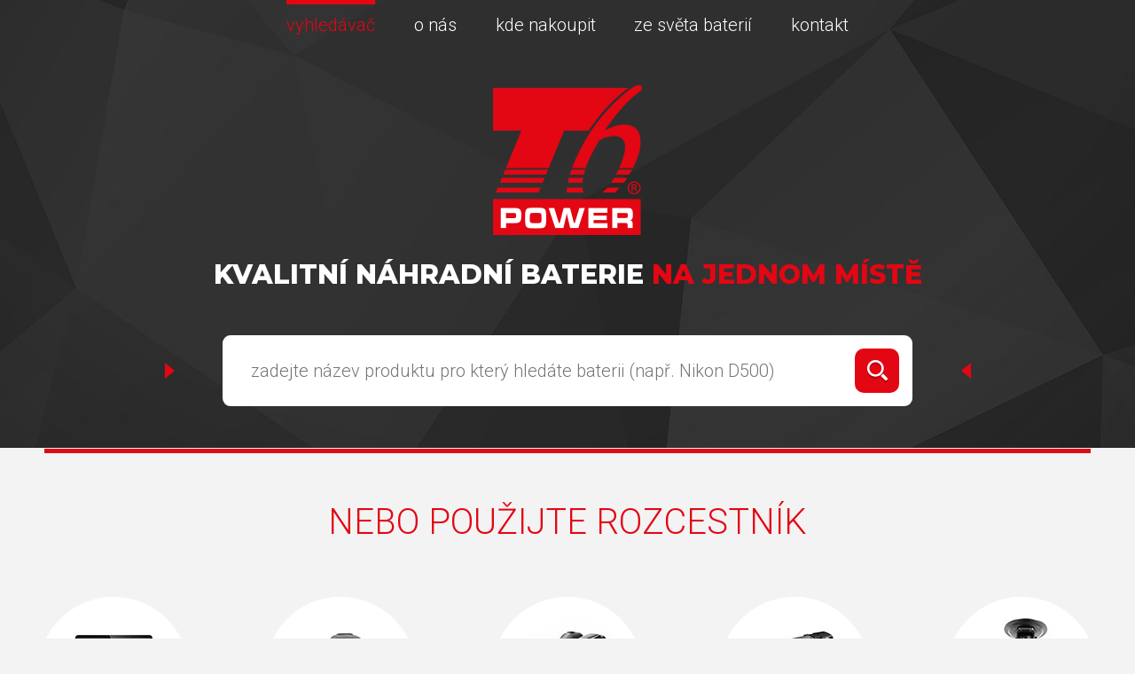

--- FILE ---
content_type: text/html; charset=UTF-8
request_url: http://www.t6power.com/baterie-pro-klavesnice-mysi
body_size: 3239
content:
<!doctype html>
<html lang="cs">
<head>
    <meta http-equiv="content-type" content="text/html; charset=utf-8">
    <meta name="keywords" content="">
    <meta name="description" content="T6 Power, to jsou kvalitní baterie a nabíječky pro mobilní zařízení od fotoaparátu až po notebooky">
    <meta name="author" content="www.ahosting.cz , www.luvenex.cz">
    <meta name="robots" content="all,index,follow">
    <meta name="googlebot" content="all,index,follow">
    <meta content="IE=edge,chrome=1" http-equiv="X-UA-Compatible">
    <meta name="viewport" content="width=device-width, initial-scale=1">
    <meta property="og:title" content="T6 Power - baterie a nabíječky" />
    <meta property="og:type" content="website" />
    <meta property="og:url" content="http://www.t6power.com/baterie-pro-klavesnice-mysi" />
    <meta property="og:image" content="http://www.t6power.com/media/images/logo.png" />
    <meta property="og:site_name" content="T6Power.com" />
    <meta property="og:description" content="T6 Power, to jsou kvalitní baterie a nabíječky pro mobilní zařízení od fotoaparátu až po notebooky" />
    <meta property="og:street-address" content="Rabštejnská Lhota 132" />
    <meta property="og:locality" content="Chrudim" />
    <meta property="og:postal-code" content="537 01" />
    <meta property="og:country-name" content="Česká republika" />
    <link rel="shortcut icon" type="image/png" href="/favicon.ico">
    <link href="/media/css/style.php?t=css/template,css/layout&v=1140706876" rel="stylesheet">
    <link href="/media/css/style.php?t=css/print" media="print" rel="stylesheet">
    <!--[if IE]><script src="/media/js/html5shiv.js"></script><![endif]-->
    <title>T6 Power - baterie a nabíječky</title>
<!-- Google Analytics --><script>(function(i,s,o,g,r,a,m){i['GoogleAnalyticsObject']=r;i[r]=i[r]||function(){(i[r].q=i[r].q||[]).push(arguments)},i[r].l=1*new Date();a=s.createElement(o),m=s.getElementsByTagName(o)[0];a.async=1;a.src=g;m.parentNode.insertBefore(a,m)})(window,document,'script','//www.google-analytics.com/analytics.js','ga');ga('create', 'UA-126052950-1', 'auto');ga('require', 'linkid');ga('send', 'pageview');</script><!-- End Google Analytics --><!-- facebook pixel code -->
<script>
!function(f,b,e,v,n,t,s){if(f.fbq)return;n=f.fbq=function(){n.callMethod?n.callMethod.apply(n,arguments):n.queue.push(arguments)};if(!f._fbq)f._fbq=n;n.push=n;n.loaded=!0;n.version='2.0';n.queue=[];t=b.createElement(e);t.async=!0;t.src=v;s=b.getElementsByTagName(e)[0];s.parentNode.insertBefore(t,s)}(window,document,'script','https://connect.facebook.net/en_US/fbevents.js');
fbq('init', '620380335083467');
fbq('track', 'PageView');
</script>
<noscript><img height="1" width="1" style="display:none" src="https://www.facebook.com/tr?id=620380335083467&ev=PageView&noscript=1" /></noscript>
<!-- end of facebook pixel code -->
    <script>
        var msg = {
            photo_title: 'Foto %1 z %2'
        };
    </script>
</head>
<body class="nojs hp">
    <header>
        <div id="header" class="search">
            <div class="layout">
                <a href="/" id="logo"><img src="/media/images/logo.png" alt="T6" class="i1" /><img src="/media/images/logo_hp.png" alt="logo" class="i2" /></a>
                <nav role="main">
                    <div id="nav" class="init">
                        <ul class="d0"><li class="first item active"><a href="/" class="link"><span class="title"><span class="txt">Vyhledávač</span></span></a></li>
<li class="item"><a href="/o-nas" class="link"><span class="title"><span class="txt">O nás</span></span></a></li>
<li class="item"><a href="/kde-nakoupit" class="link"><span class="title"><span class="txt">Kde nakoupit</span></span></a></li>
<li class="item"><a href="/ze-sveta-baterii" class="link"><span class="title"><span class="txt">Ze světa baterií</span></span></a></li>
<li class="last item"><a href="/kontakt" class="link"><span class="title"><span class="txt">Kontakt</span></span></a></li>
</ul>
                    </div>
                </nav>
<div id="headtxt"><p>Kvalitní náhradní baterie <span class="tcred">na jednom místě</span></p>
</div>                                <div id="search">
                    <form action="/" method="get">
                        <div class="field">
                            <input type="text" name="q" value="" class="text" placeholder="zadejte název produktu pro který hledáte baterii (např. Nikon D500)" data-ph-short="zadejte název produktu (např. Nikon D500)" />
                            <button type="submit" class="submit"></button>
                            <i class="arr1"></i><i class="arr2"></i>
                        </div>
                    </form>
                </div>
                            </div>
        </div>
    </header>
    <section role="main">
        <div id="body">
            <div id="rline"><div class="layout"></div></div>
<div id="hp">
    <div id="catl" class="layout nop">
<h2 class="title"><a name="i1"></a>Nebo použijte rozcestník</h2>
<ul><li><a href="/baterie-do-notebooku" class="cat"><span class="img"><img src="/files/dl/4/7134/notebook.jpg" alt="notebook.jpg" /></span><span class="txt">Baterie do NOTEBOOKU</span></a></li><li><a href="/baterie-do-fotoaparatu" class="cat"><span class="img"><img src="/files/dl/4/7135/camera1.jpg" alt="camera1.jpg" /></span><span class="txt">Baterie do FOTOAPARÁTŮ</span></a></li><li><a href="/baterie-do-videokamery" class="cat"><span class="img"><img src="/files/dl/4/7136/camera2.jpg" alt="camera2.jpg" /></span><span class="txt">Baterie do VIDEOKAMERY</span></a></li><li><a href="/baterie-do-aku-naradi" class="cat"><span class="img"><img src="/files/dl/4/7137/aku.jpg" alt="aku.jpg" /></span><span class="txt">Baterie do AKU NAŘADÍ</span></a></li><li><a href="/baterie-pro-gps-navigace" class="cat"><span class="img"><img src="/files/dl/4/7138/navi.jpg" alt="navi.jpg" /></span><span class="txt">Baterie pro navigace</span></a></li><li><a href="/baterie-do-tabletu" class="cat"><span class="img"><img src="/files/dl/4/7156/tablet.jpg" alt="tablet.jpg" /></span><span class="txt">Baterie do TABLETŮ</span></a></li><li><a href="/baterie-do-mobilu" class="cat"><span class="img"><img src="/files/dl/4/7139/phone.jpg" alt="phone.jpg" /></span><span class="txt">Baterie do MOBILŮ</span></a></li><li><a href="/baterie-pro-vysilacky" class="cat"><span class="img"><img src="/files/dl/4/7140/walkie.jpg" alt="walkie.jpg" /></span><span class="txt">Baterie do vysílaček</span></a></li><li><a href="/baterie-do-ups" class="cat"><span class="img"><img src="/files/dl/4/7141/ups.jpg" alt="ups.jpg" /></span><span class="txt">Baterie do UPS</span></a></li><li class="active"><a href="/baterie-pro-klavesnice-mysi" class="cat"><span class="img"><img src="/files/dl/4/7142/keyboard.jpg" alt="keyboard.jpg" /></span><span class="txt">Baterie pro klávesnice, myši</span></a></li><li><a href="/baterie-do-pda" class="cat"><span class="img"><img src="/files/dl/4/7143/pda.jpg" alt="pda.jpg" /></span><span class="txt">Baterie do PDA</span></a></li><li><a href="/baterie-pro-bezdratove-telefony" class="cat"><span class="img"><img src="/files/dl/4/7144/tel_bezdrat.jpg" alt="tel_bezdrat.jpg" /></span><span class="txt">Baterie pro BEZDRÁTOVÉ TELEFONY</span></a></li><li><a href="/baterie-pro-ctecky-carovych-kodu" class="cat"><span class="img"><img src="/files/dl/4/7145/ctecky.jpg" alt="ctecky.jpg" /></span><span class="txt">Baterie pro ČTEČKY ČÁROVÝCH KÓDŮ</span></a></li><li><a href="/baterie-pro-roboticke-vysavace" class="cat"><span class="img"><img src="/files/dl/4/7146/vysavace.jpg" alt="vysavace.jpg" /></span><span class="txt">Baterie pro ROBOTICKÉ VYSAVAČE</span></a></li><li><a href="/externi-baterie?cq=list" class="cat cq"><span class="img"><img src="/files/dl/4/7147/externi.jpg" alt="externi.jpg" /></span><span class="txt">EXTERNÍ baterie</span></a></li><li><a href="/napajeci-adaptery-kabely?cq=list" class="cat cq"><span class="img"><img src="/files/dl/4/7155/adapter.jpg" alt="adapter.jpg" /></span><span class="txt">Napájecí adaptéry pro notebooky</span></a></li></ul>    </div>
    <div id="hpcf" class="layout">
    <form action="/" method="get" id="catform" class="form">
        <h1>Baterie pro klávesnice, myši</h1>
        <input type="hidden" name="c" value="225">
        <div class="field long c1">
            <label class="field-label abstract">Zvolte značku:</label>
            <select name="b" ><option value="" selected>vyberte značku</option><option value="389">Logitech</option></select>        </div>
        <div class="field long c2">
            <label class="field-label abstract">Zvolte model:</label>
            <select name="m" ><option value="" selected>vyberte model</option></select>        </div>
        <div class="field long c3">
            <label class="field-label abstract">nebo produktové číslo:</label>
            <select name="pn" ><option value="" selected>nebo produktové číslo</option></select>        </div>
    </form>
    </div>
    <div id="hpp" class="layout">
    </div>
</div>
<div id="help"><div class="layout"><h3 class="title">Nenašli jste<br>co jste hledali?</h3>
<p>obraťte se na naši podporu,<br> určitě vymyslíme nějaké řešení.</p>
<p><a class="button trans" href="/kontakt">potřebuji poradit</a></p>
</div></div>        </div>
    </section>
    <footer>
        <div id="footer">
            <div class="layout">
                <div class="copy">
                    <p>
                        <span class="txt">&copy; 2005 - 2026</span>
                        <span class="slash">|</span>
                        <a href="/" class="site">www.t6power.com</a>
                        <span class="slash">|</span>
                        <span class="txt">All rights reserved</span>
                        <span class="slash">|</span>
                        <a href="http://www.mi-ma.cz/" target="_blank">design</a>
                    </p>
                </div>
                <div id="lngm">
                </div>
<!--                <div class="auth">
                    <p>
                        <a href="http://www.luvenex.cz/" target="_blank">tvorba webových stránek</a>
                        <span class="slash">|</span>
                        <a href="http://www.mi-ma.cz/" target="_blank">design</a>
                    </p>
                </div>-->
            </div>
        </div>
    </footer>
<script type="text/javascript">
/* <![CDATA[ */
var seznam_retargeting_id = 35231;
/* ]]> */
</script>
<script type="text/javascript" src="//c.imedia.cz/js/retargeting.js"></script>
<script src="/media/js/lib.min.js?v1"></script>
<script src="/media/js/template.js?v1"></script>
</body>
</html>


--- FILE ---
content_type: text/css; charset="utf-8"
request_url: http://www.t6power.com/media/css/style.php?t=css/template,css/layout&v=1140706876
body_size: 21486
content:
@import url('https://fonts.googleapis.com/css?family=Roboto:300,400,500,600,700|Montserrat:800&subset=latin-ext');@import 'normalize.css';@import 'uniform.css';.clear {zoom: 1;}.clear:before,.clear:after {content: '';display: table;height: 0;line-height: 0;}.clear:after {clear: both;}.clrb {clear: both;}.clrl {clear: left;}.clrr {clear: right;}.clrbox {display: block;height: 0;font-size: 0;clear: both;}.disn {display: none;}.disb {display: block;}.disi {display: inline;}.disib {display: inline-block;}.dist {display: table;}.distc {display: table-cell;}.distr {display: table-row;}.fl {float: left;}.fr {float: right;}.wsn,.nowrap {white-space: nowrap;}.wsp,.pre {white-space: pre;}.tal,.left {text-align: left;}.tar,.right {text-align: right;}.tac,.center {text-align: center;}.taj,.justify {text-align: justify;}.ttu,.upcase {text-transform: uppercase;}.ttl,.locase {text-transform: lowercase;}.ttn {text-transform: none;}.tdu {text-decoration: underline;}.tdo {text-decoration: overline;}.tdlt {text-decoration: line-through;}.tdn {text-decoration: none;}.vam {vertical-align: middle;}.vat {vertical-align: top;}.vab {vertical-align: bottom;}.sup {vertical-align: super;}.sub {vertical-align: sub;}.fwt,.thin {font-weight: 100;}.fwel,.extralight {font-weight: 200;}.fwl,.light {font-weight: 300;}.fwn,.normal {font-weight: 400;}.fwm,.medium {font-weight: 500;}.fws,.semibold {font-weight: 600;}.fwb,.bold {font-weight: 700;}.fweb,.extrabold {font-weight: 800;}.fwh,.heavy {font-weight: 900;}.fsi,.italic {font-style: italic;}.cpointer {cursor: pointer;}.chelp {cursor: help;}.maa {margin: 0 auto;}.ma0 {margin: 0;}.mt0 {margin-top: 0;}.mb0 {margin-bottom: 0;}.mb05em {margin-bottom: .5em;}.mt1em {margin-top: 1em;}.mb1em {margin-bottom: 1em;}.mt2em {margin-top: 2em;}.mb2em {margin-bottom: 2em;}.mr1em {margin-right: 1em;}.mr2em {margin-right: 2em;}.ml1em {margin-left: 1em;}.ml2em {margin-left: 2em;}.pa0 {padding: 0;}.pt0 {padding-top: 0;}.pb0 {padding-bottom: 0;}.pt1em {padding-top: 1em;}.pb1em {padding-bottom: 1em;}.pt2em {padding-top: 2em;}.pb2em {padding-bottom: 2em;}.w100,.full {width: 100%;}.col12 {width: 50%;}.col13 {width: 33.3333333%;}.col14 {width: 25%;}*:focus {outline: none;}*,*:after,*:before {-webkit-box-sizing: border-box;-moz-box-sizing: border-box;box-sizing: border-box;}::selection {color: #000;background: #ccc;}::-moz-selection {color: #000;background: #ccc;}body {margin: 0 auto;max-width: 1920px;min-height: 100%;line-height: normal;text-align: left;font-size: 18px;font-weight: 300;color: #1d1d1b;background: #f3f3f3;-webkit-text-size-adjust: 100%;}body,input,select,textarea,button {font-family: 'Roboto', 'Sans Serif', Arial;color: #1d1d1b;}a {color: #393939;text-decoration: underline;}a:focus,a:active {outline: none;}a:hover {text-decoration: none;}a.under {text-decoration: none;}a.under:hover {text-decoration: underline;}strong,strong a {font-weight: 700;}small {font-size: 16px;}i,em,q {font-style: italic;}mark {color: #fff;background: #29bbf2;}hr,.hr {margin: 0;clear: both;display: block;height: 0;line-height: 0;border: none;border-bottom: 1px solid #dadada;}hr.noclear,.hr.noclear {clear: none;}hr.mt0,.hr.mt0 {margin-top: 0;}h1,.h1 {margin: 0;padding: 0;display: block;line-height: normal;font-size: 2.22em;text-transform: uppercase;font-weight: 500;color: #e30613;}h2,.h2 {margin: 0;padding: 0;display: block;line-height: normal;font-size: 1.667em;font-weight: 400;color: #1d1d1b;}h3 {margin: 0;padding: 0;display: block;line-height: normal;font-size: 1.125em;font-weight: 700;color: #1d1d1b;}h4 {margin: 0;padding: 0;display: block;line-height: normal;font-size: 1.125em;font-weight: 400;color: #1d1d1b;}h5 {margin: 0;padding: 0;display: block;line-height: normal;font-size: 1em;font-weight: 500;color: #1d1d1b;}h6 {margin: 0;padding: 0;display: block;line-height: normal;font-size: 1em;font-weight: 400;color: #1d1d1b;}p,ul,ol,dd,table {line-height: 1.222em;}li {list-style-type: none;list-style-position: outside;}sup {line-height: normal;font-size: .56em;vertical-align: super;}sub {position: relative;bottom: -3px;line-height: normal;font-size: .7em;}address {display: block;font-style: normal;}table {border-collapse: collapse;border-spacing: 0;}th,td {padding: .333em .3em .333em .7em;}input,select,textarea,button {font-size: 1.111em;font-weight: 400;color: #1d1d1b;outline: none;}input.text,input[type="text"],input[type="password"],textarea {padding: .45em .8em .45em .9em;display: inline-block;line-height: 2em;background: #fff;border: 1px solid #d7d7d7;-webkit-box-sizing: border-box;-moz-box-sizing: border-box;box-sizing: border-box;border-radius: 0.4em;-webkit-border-radius: 0.4em;-moz-border-radius: 0.4em;}input.text:hover,input[type="text"]:hover,input[type="password"]:hover,textarea:hover {border-color: #cfcfcf;}input.text:focus,input[type="text"]:focus,input[type="password"]:focus,textarea:focus {color: #131313;border-color: #b5b5b5;}textarea {padding-top: .9em;padding-bottom: .9em;height: auto;line-height: 1.2em;}select {padding: .7em .8em .85em;*height: 60px;background: #fff;border: 1px solid #d7d7d7;border-radius: 0.4em;-webkit-border-radius: 0.4em;-moz-border-radius: 0.4em;}input.text,input[type="text"],textarea,select {font-size: 1.111em;-webkit-transition: border linear 0.2s, box-shadow linear 0.2s, color linear 0.2s;-moz-transition: border linear 0.2s, box-shadow linear 0.2s, color linear 0.2s;-o-transition: border linear 0.2s, box-shadow linear 0.2s, color linear 0.2s;transition: border linear 0.2s, box-shadow linear 0.2s, color linear 0.2s;}input.checkbox,input[type="checkbox"],input.radio,input[type="radio"] {position: relative;left: 1px;top: -1px;*top: 1px;margin: 0 6px 0 5px;display: inline;vertical-align: middle;*vertical-align: baseline;cursor: pointer;}.layout {position: relative;z-index: 1;margin: 0px auto;width: 1200px;padding-left: 50px;padding-right: 50px;width: 1300px;}.layout.nop {padding-left: 0;padding-right: 0;}#body {position: relative;z-index: 1;}#content {padding-top: 2.25em;padding-bottom: 2em;padding-bottom: 4em;}#page {padding-bottom: 2em;}.button {padding: .7em 1.2em .8em;display: inline-block;height: 3em;line-height: 1.5em;vertical-align: middle;text-decoration: none;text-align: center;font-weight: 700;font-size: 1.111em;color: #fff;white-space: nowrap;background-color: #e30613;border-style: solid;border-width: 0;border-color: #27781a;outline: none;cursor: pointer;border-radius: 0.25em;-webkit-border-radius: 0.25em;-moz-border-radius: 0.25em;-webkit-box-sizing: border-box;-moz-box-sizing: border-box;box-sizing: border-box;opacity: 1;filter: alpha(opacity=100);-ms-filter: "progid:DXImageTransform.Microsoft.Alpha(Opacity=100)";transition: all 0.2s ease;-webkit-transition: all 0.2s ease;}.button:hover {background: #ca0511;}.button.under {text-decoration: none;}.button.under:hover {text-decoration: underline;}.button.trans {color: #fff;background: transparent;border-width: 2px;border-color: #fff;}.button.trans:hover {color: #e30613;background-color: #fff;border-color: #fff;}.button.greyw {color: #fff;background: #d4d4d4;}.button.greyw:hover {background-color: #c7c7c7;}.button.print {padding-left: 3em;background-image: url('../images/icon/print.png');background-repeat: no-repeat;background-position: 1em 50%;}.button.email {padding-left: 3em;background-image: url('../images/icon/mail.png');background-repeat: no-repeat;background-position: 1em 50%;}.button.smaller {padding-top: .611em;padding-bottom: .611em;padding-left: 1em;padding-right: 1em;height: 2.667em;line-height: 1.333em;}.text p,.text ul,.text ol,.text table {margin: 0;line-height: 1.5em;}.text p,.text ul,.text ol {padding-bottom: 2em;}.text li {padding: .2em 0 .3em 0;}.text ul,.text ol {padding-left: 0;}.text ul ul,.text ol ul,.text ul ol,.text ol ol {margin-left: 1em;padding-bottom: 0;}.text ul li {padding-left: .6em;list-style-type: none;background: url('../images/list_bull.png') no-repeat scroll left 0.8em;}.text ol > li {margin-left: 1.5em;list-style-type: decimal;}.text ol ol > li {list-style-type: lower-alpha;}.text h1,.text h2,.text h3,.text h4,.text h5,.text h6,.text .h1,.text .h2 {padding-bottom: .35em;}.text h1 + .hr,.text h2 + .hr,.text h3 + .hr,.text h4 + .hr,.text h5 + .hr,.text h6 + .hr,.text .h1 + .hr,.text .h2 + .hr {margin-top: .5em;}.text p + .hr,.text ul + .hr,.text p + hr,.text ul + hr {margin-top: 1em;}.text .hr,.text hr {margin-top: 1em;margin-bottom: 2em;}.text .hr + p,.text hr + p,.text .hr + ul,.text hr + ul {margin-top: 1.8em;}.text .hr.mt0,.text hr.mt0 {margin-top: 0;}.text .gallery li {padding: 0;}.text .fsbigger {font-size: 1.111em;}.form .field {padding: 0 0 .625em 0;line-height: 2.556em;zoom: 1;}.form .field:before,.form .field:after {content: '';display: table;height: 0;line-height: 0;}.form .field:after {clear: both;}.form .field label {display: inline;font-weight: 300;color: #87a4b0;color: #333333;cursor: pointer;-o-transition: color linear .2s;transition: color linear .2s;-webkit-transition: color linear .2s;}.form .field label.field-label {display: block;}.form .field.long.wrap {padding-right: 22px;}.form .field.long input.text,.form .field.long input[type="text"],.form .field.long input[type="password"],.form .field.long textarea,.form .field.long select {width: 100%;*width: 98%;}.form .field.long textarea {vertical-align: top;}.form .field .ln-field {line-height: 45px;}.form .field.checkbox {line-height: 30px;}.form .field-label {position: relative;display: block;line-height: 1.8em;}.form .field-label.fl {line-height: 2.556em;}.form .field-label.note {font-size: .889em;font-weight: 300;}.form .field-value {padding-top: 5px;padding-bottom: 5px;}.form .field.captcha .marked {color: #e30613;}.form .field.captcha input.captcha {text-align: center;letter-spacing: 3px;}.form .field.captcha .cc {line-height: 40px;letter-spacing: 3px;font-size: 1.2em;color: #6c6c65;color: #fff;}.form .field.captcha .cc .marked {font-weight: bold;}.form label.error {color: #b43d52;}.form label.error + input.text,.form label.error + input[type="text"],.form label.error + input[type="password"],.form label.error + textarea,.form label.error + select {border-color: #b43d52;}.form input.text.error,.form input[type="text"].error,.form input[type="password"].error,.form textarea.error,.form select.error {border-color: #b43d52;background-color: #fffcfc;}.form input[type="file"] {font-size: 1em;font-weight: 400;}.form .hint {padding: .3em 0 0 1.2em;font-size: .833em;font-style: italic;color: #52524c;}.form .radio + label,.form .checkbox + label {padding-left: 4px;}.form fieldset {margin-bottom: 0;padding: 1em 0;border: none;}.form fieldset legend {font-size: 1.2em;font-weight: bold;letter-spacing: .1em;}.form fieldset legend + .hr {margin-top: 0;}.form fieldset + fieldset {margin-top: 2em;}.form fieldset .field.long input.text,.form fieldset .field.long input[type="text"],.form fieldset .field.long input[type="password"],.form fieldset .field.long textarea,.form fieldset .field.long select {width: 866px;}.form fieldset .field.long .size-120 + textarea,.form fieldset .field.long .size-120 + input.text {width: 746px;}.form .req,.form .required {background-image: url('../images/req.png');background-repeat: no-repeat;}.form .req.text,.form .required.text {background-position: right .8em;}.form .fieldopt {margin-right: 1em;}.form textarea {vertical-align: top;}.form textarea.req {background-position: right .6em;}.form .reply {display: none;}.form .formenu {padding-top: 1em;}.form .formenu .button {max-width: 100%;}.form .g-recaptcha {width: 100%;}.form .g-recaptcha > div,.form .g-recaptcha iframe {max-width: 100%;}.form button.g-recaptcha {width: auto;}.form .w10p {width: 10%;}.form .w15p {width: 15%;}.form .w15p ~ .hint {margin-left: 15%;}.form .w40p {width: 40%;}.form .p15p {padding-left: 15%;}.columns {width: 100%;zoom: 1;}.columns:before,.columns:after {content: '';display: table;height: 0;line-height: 0;}.columns:after {clear: both;}.columns > div[class*="col"] {float: left;}.lastcol {margin-right: 0px !important;}.col12 {width: 50%;}.col13 {width: 33.3%;*width: 33.1%;}.col23 {width: 66.6%;*width: 66.4%;}.col14 {width: 25%;}.col24 {width: 50%;}.col34 {width: 75%;}.col16 {width: 16.66%;}.col26 {width: 33.32%;}.col36 {width: 50%;}.col46 {width: 66.66%;}.col56 {width: 83.32%;}.col16p {width: 16%;}.col38p {width: 38%;}.col46p {width: 46%;}.col62p {width: 62%;}.col12m {width: 47%;*width: 46.989%;margin-right: 6%;*margin-right: 6.1%;}.col12m + .col12m {margin-right: 0;}.col13m {width: 32%;*width: 31.899%;margin-right: 2%;*margin-right: 2.1%;}.col13m + .col13m + .col13m,.col13m + .col23m {margin-right: 0;}.col23m {width: 66%;margin-right: 2%;}.col23m + .col13m {margin-right: 0;}.col14m {width: 23.5%;*width: 23.4%;margin-right: 2%;*margin-right: 2.1%;}.col14m + .col14m + .col14m + .col14m,.col14m + .col24m + .col14m,.col14m + .col14m + .col24m,.col14m + .col34m {margin-right: 0;}.col24m {width: 49%;*width: 48.989%;margin-right: 2%;*margin-right: 2.1%;}.col24m + .col14m + .col14m,.col24m + .col24m {margin-right: 0;}.col34m {width: 74.5%;*width: 74.4%;margin-right: 2%;*margin-right: 2.1%;}.col34m + .col14m {margin-right: 0;}.messages {position: relative;z-index: 1;margin-bottom: 20px;padding: 1em 1em .3em;display: block;overflow: hidden;color: #000;border-radius: 0.4em;-webkit-border-radius: 0.4em;-moz-border-radius: 0.4em;}.messages p {padding-bottom: .9em;}.messages a {color: #fff;}.messages.message-error {color: #fff !important;background-color: #e30613;}.messages.message-success {color: #000 !important;background-color: #06e368;}.messages.message-info {color: #fff !important;background-color: #0682e3;}.messages.message-warning {color: #fff !important;background-color: #bfb01b;}.mob-on,.mob-oni,.mob-onib {display: none;}.mob-off {display: block;}.mob-offi {display: inline;}.mob-offib {display: inline-block;}.ffmontserrat {font-family: Montserrat;}.tcred {color: #e30613;}@keyframes siteIn {0% {opacity: 0;}70% {opacity: 0;}100% {opacity: 1;}}@-webkit-keyframes siteIn {0% {opacity: 0;}70% {opacity: 0;}100% {opacity: 1;}}#nav {float: right;position: relative;z-index: 2;padding-top: .1em;display: block;}#nav ul {margin: 0;padding: 0;display: block;text-align: center;}#nav li {display: inline;}#nav a {position: relative;padding: 0 1em;display: inline-block;line-height: 1.5em;font-size: 1.11em;font-weight: 300;color: #fff;text-decoration: none;text-transform: lowercase;transition: color 0.3s ease;-webkit-transition: color 0.3s ease;}#nav .title {position: relative;padding: .45em 0;display: inline-block;border-top: 0px solid transparent;transition: border 0.3s ease;-webkit-transition: border 0.3s ease;}#nav .title .txt {position: relative;}#nav .active a {color: #e30613;}#nav .active .title {border-color: #e30613;}#nav .d0 a:hover {color: #e30613;}#header {position: relative;z-index: 2;text-align: center;background: url('../images/bg_header.jpg') no-repeat scroll 50% 0;}#header .layout {padding-top: 2.111em;padding-bottom: 2em;zoom: 1;}#header .layout:before,#header .layout:after {content: '';display: table;height: 0;line-height: 0;}#header .layout:after {clear: both;}#header.search #logo {float: none;}#header.search #logo .i1 {display: none;}#header.search #logo .i2 {display: inline-block;}#header.search #nav {float: none;position: absolute;left: 0;top: 0;padding-top: 0;width: 100%;}#header.search #nav .title {border-top-width: 5px;}#header.search #headtxt {float: none;padding-top: 1.25em;text-align: center;}#header.search .layout {padding-top: 96px;padding-bottom: 47px;}#logo {float: left;display: inline-block;font-size: 1em;vertical-align: top;}#logo .i2 {display: none;}#headtxt {float: right;clear: right;padding-top: 1.4em;text-align: right;}#headtxt p {margin: 0;font-size: 1.67em;font-family: Montserrat;font-weight: 800;text-transform: uppercase;color: #fff;}#search {margin-top: 2.8em;}#search .field {position: relative;margin: 0 auto;width: 66%;background: #fff;border-radius: 0.5em;-webkit-border-radius: 0.5em;-moz-border-radius: 0.5em;transition: all 0.4s ease;-webkit-transition: all 0.4s ease;}#search .field.expanded {border-radius: 0.5em 0.5em 0 0;-webkit-border-radius: 0.5em 0.5em 0 0;-moz-border-radius: 0.5em 0.5em 0 0;}#search input.text {position: relative;z-index: 2;padding: 1em 1.6em;width: 100%;height: 4em;line-height: 2em;font-size: 1.111em;font-weight: 300;background: transparent;border: none;}#search .submit {position: absolute;top: 50%;right: 15px;z-index: 3;margin-top: -25px;display: block;width: 50px;height: 50px;background: #e30613 url('../images/zoom.png') no-repeat scroll 50% 50%;border: none;border-radius: 0.5em;-webkit-border-radius: 0.5em;-moz-border-radius: 0.5em;cursor: pointer;}#search .arr1,#search .arr2 {position: absolute;top: 50%;z-index: 0;margin-top: -9px;display: inline-block;width: 18px;height: 18px;transition: transform ease 0.5s;-webkit-transition: transform ease 0.5s;}#search .arr1 {right: 100%;margin-right: 6.5%;background: url('../images/arr_right_red.png') no-repeat scroll 50% 50%;}#search .arr2 {left: 100%;margin-left: 6.5%;background: url('../images/arr_left_red.png') no-repeat scroll 50% 50%;}#search .ldr {position: absolute;top: 50%;right: 85px;}#search .loading .ldr {opacity: 1;filter: alpha(opacity=100);-ms-filter: "progid:DXImageTransform.Microsoft.Alpha(Opacity=100)";}#search .loading .ldr div {animation-play-state: running;-webkit-animation-play-state: running;}@-webkit-keyframes sk-stretchdelay {0%,40%,100% {-webkit-transform: scaleY(0.3);}20% {-webkit-transform: scaleY(1);}}@keyframes sk-stretchdelay {0%,40%,100% {transform: scaleY(0.3);-webkit-transform: scaleY(0.3);}20% {transform: scaleY(1);-webkit-transform: scaleY(1);}}#fac {position: absolute;left: 0;top: 100%;z-index: 2;width: 100%;text-align: left;overflow: hidden;background: #fff;border-radius: 0 0 0.5em 0.5em;-webkit-border-radius: 0 0 0.5em 0.5em;-moz-border-radius: 0 0 0.5em 0.5em;box-shadow: 0 0 15px rgba(0, 0, 0, 0.1);-webkit-box-shadow: 0 0 15px rgba(0, 0, 0, 0.1);opacity: 0;filter: alpha(opacity=100);-ms-filter: "progid:DXImageTransform.Microsoft.Alpha(Opacity=0)";transition: opacity 0.2s ease;-webkit-transition: opacity 0.2s ease;}#fac ul {float: left;margin: 0 4% 0 0;padding: 0;width: 48%;line-height: 1.4em;font-size: 1.111em;}#fac ul + ul {margin-right: 0;}#fac li {padding-left: .5em;background: url('../images/list_bull_red.png') no-repeat scroll left 0.7em;}#fac a {text-decoration: none;transition: all 0.4s ease;-webkit-transition: all 0.4s ease;}#fac a.focus {text-decoration: underline;color: #e30613;}#fac a:hover {text-decoration: underline;}#fac p {margin: 0;}#fac mark {font-weight: 500;color: inherit;background: none;}#fac .box {zoom: 1;padding: 1.35em 1.6em;border-top: 1px solid #eaeaea;}#fac .box:before,#fac .box:after {content: '';display: table;height: 0;line-height: 0;}#fac .box:after {clear: both;}#fac .box:last-child {padding-bottom: 2em;}#fac .box:last-child.empty {padding-bottom: 1.6em;}#fac .title {margin: 0 0 .8em;font-weight: 300;font-size: 1.111em;color: #e30613;}#fac .more {clear: left;padding-top: 1em;}#fac.expanded {opacity: 1;filter: alpha(opacity=100);-ms-filter: "progid:DXImageTransform.Microsoft.Alpha(Opacity=100)";}#rline .layout:after {content: '';margin-top: 1px;display: block;width: 100%;height: 0;border-bottom: 5px solid #e30613;}#footer {text-align: center;}#footer p {margin: 0;font-weight: 400;}#footer a {text-decoration: none;}#footer a:hover {text-decoration: underline;}#footer .slash {margin: 0 1em;}#footer .copy {padding: 2.3em 0 1.65em;}#footer .auth {padding: 1.5em 0 2em;}#lngm {text-align: center;}#lngm p {margin: 0;}#lngm a {position: relative;margin: 0 .1em;display: inline-block;width: 46px;height: 46px;vertical-align: top;color: transparent;}#lngm a:after {content: '';position: absolute;left: 50%;top: 50%;z-index: -1;margin-left: -25%;margin-top: -25%;display: block;width: 50%;height: 50%;background: #eaeaea;border: 1px solid #d0d0d0;border-radius: 50%;-webkit-border-radius: 50%;-moz-border-radius: 50%;opacity: 0;filter: alpha(opacity=100);-ms-filter: "progid:DXImageTransform.Microsoft.Alpha(Opacity=0)";transition: all 0.5s ease;-webkit-transition: all 0.5s ease;}#lngm a:hover:after,#lngm a.active:after {margin-left: -50%;margin-top: -50%;width: 100%;height: 100%;opacity: 1;filter: alpha(opacity=100);-ms-filter: "progid:DXImageTransform.Microsoft.Alpha(Opacity=100)";}#lngm .cs {background: url('../images/lang/cs.png') no-repeat scroll 50% 50%;}#lngm .de {background: url('../images/lang/de.png') no-repeat scroll 50% 50%;}#lngm .en {background: url('../images/lang/en.png') no-repeat scroll 50% 50%;}#lngm .it {background: url('../images/lang/it.png') no-repeat scroll 50% 50%;}#lngm .sk {background: url('../images/lang/sk.png') no-repeat scroll 50% 50%;}#catl {overflow: hidden;}#catl ul {margin: 3.4em -3.66667% 0;margin: 3.4em 0 0;padding: 0;text-align: center;zoom: 1;}#catl ul:before,#catl ul:after {content: '';display: table;height: 0;line-height: 0;}#catl ul:after {clear: both;}#catl li {float: left;margin: 0;display: block;width: 20%;min-height: 15.7em;vertical-align: top;}#catl a {display: block;text-decoration: none;}#catl .title {margin: 0;padding: 0;display: block;line-height: normal;font-size: 2.22em;text-transform: uppercase;font-weight: 500;color: #e30613;font-weight: 300;text-align: center;}#catl .img {position: relative;margin: 0 auto;display: block;width: 170px;height: 170px;text-align: center;}#catl .img img {position: relative;z-index: 2;margin: 0 auto;display: block;border-radius: 50%;-webkit-border-radius: 50%;-moz-border-radius: 50%;}#catl .img:before,#catl .img:after {content: '';position: absolute;left: 0;top: 0;right: 0;bottom: 0;z-index: 0;display: block;background: #fff;border-radius: 50%;-webkit-border-radius: 50%;-moz-border-radius: 50%;}#catl .img:after {z-index: 3;background: none;border: 6px solid #e30613;opacity: 0;filter: alpha(opacity=100);-ms-filter: "progid:DXImageTransform.Microsoft.Alpha(Opacity=0)";transition: opacity 0.5s ease;-webkit-transition: opacity 0.5s ease;}#catl .txt {padding-top: 1em;display: block;font-size: 1.111em;font-weight: 500;text-transform: uppercase;text-align: center;transition: color 0.5s ease;-webkit-transition: color 0.5s ease;}#catl .active .txt {color: #e30613;}#catl .active .img:after {opacity: 1;filter: alpha(opacity=100);-ms-filter: "progid:DXImageTransform.Microsoft.Alpha(Opacity=100)";}#catl.off {display: none;}#help {color: #fff;background: #e30613;}#help p {margin: 0;padding-right: 54%;text-align: right;font-size: 1.111em;line-height: 1.2em;}#help .title {margin: 0;padding-right: 54%;padding-bottom: .66em;font-size: 2.222em;text-transform: uppercase;font-weight: 300;text-align: right;color: #fff;}#help .layout {padding-top: 3.8em;padding-bottom: 3.25em;background: url('../images/bg_help.png') no-repeat scroll 69% 100%;}#help .button {position: absolute;right: 16.8%;top: 50%;z-index: 2;margin-top: -1.5em;padding: 1.0em 1.2em 1.3em;height: 3.8em;line-height: 1.5em;font-size: 1em;}.nohelp #help {height: 0;overflow: hidden;border-top: 5px solid #e30613;}#cform .fcol1,#cform .fcol2,#cform .fcol3 {float: left;margin-right: 2.6%;width: 31.6%;}#cform .fcol3 {margin-right: 0;}#cform .field {padding-bottom: 2.6%;}#cform .field-label {display: none;}#plist .item {zoom: 1;position: relative;margin-bottom: .556em;min-height: 9.722em;background: #fff;border-radius: 0.4em;-webkit-border-radius: 0.4em;-moz-border-radius: 0.4em;}#plist .item:before,#plist .item:after {content: '';display: table;height: 0;line-height: 0;}#plist .item:after {clear: both;}#plist .item p,#plist .item ul {margin: 0;padding-bottom: 0;line-height: 1.125em;font-size: .889em;font-weight: 300;}#plist .item ul {zoom: 1;padding: 0;overflow: hidden;}#plist .item ul:before,#plist .item ul:after {content: '';display: table;height: 0;line-height: 0;}#plist .item ul:after {clear: both;}#plist .item ul li {float: left;padding: .2em 0 .3em .6em;width: 50%;list-style-type: none;background: url('../images/list_bull.png') no-repeat scroll left 0.75em;}#plist .item ul strong {display: inline-block;vertical-align: top;}#plist .item .img {float: left;position: relative;width: 220px;height: 172px;text-align: center;border: .6em solid #fff;}#plist .item .img img {max-width: 100%;max-height: 100%;vertical-align: middle;}#plist .item .img .t1 {height: 100%;}#plist .item .img .t2 {display: block;width: 100%;height: 100%;}#plist .item .img .t2:before {content: ' ';display: inline-block;height: 100%;vertical-align: middle;}#plist .item .c {position: relative;margin-left: 230px;padding-top: 1.65em;padding-right: 230px;padding-bottom: 1.4em;min-height: 10em;}#plist .item .note {margin-left: 230px;padding-top: 1em;padding-bottom: 1.5em;padding-right: 3.188em;font-weight: 700;font-size: .889em;border-top: 1px solid #eaeaea;}#plist .item .note .label {margin-right: .8em;width: auto;font-weight: 300;vertical-align: baseline;}#plist .item .title {padding-bottom: .7em;font-size: 1.111em;font-weight: 500;text-transform: uppercase;color: #e30613;}#plist .item .link {position: absolute;right: 2.55em;top: 50%;z-index: 2;margin-top: -1.5em;}#plist .item .label {display: inline-block;width: 6em;vertical-align: top;}#plist .item .boxlink {position: absolute;left: 0;top: 0;z-index: 3;display: block;width: 100%;height: 100%;background: transparent;}#plist .nfo {margin-top: 2.5em;padding-top: 2.3em;border-top: 1px solid #d7d7d7;}#plist .nfo p {margin: 0;}#hp {position: relative;padding-top: 3em;padding-bottom: .7em;padding-bottom: 3em;}#hp > div,#hp > form {opacity: 1;filter: alpha(opacity=100);-ms-filter: "progid:DXImageTransform.Microsoft.Alpha(Opacity=100)";transition: all 0.3s ease;-webkit-transition: all 0.3s ease;}#hp #plist {padding-bottom: 2em;}#hp .ldr {left: 50%;z-index: 11;margin-left: -25px;opacity: 0;filter: alpha(opacity=100);-ms-filter: "progid:DXImageTransform.Microsoft.Alpha(Opacity=0)";}#hp:after {content: '';position: absolute;left: 0;top: 0;right: 0;bottom: 0;z-index: 99;display: none;background: #fff;background: rgba(255, 255, 255, 0.7);background: transparent;}#hp.loading > div,#hp.loading > form {opacity: 0.2;filter: alpha(opacity=100);-ms-filter: "progid:DXImageTransform.Microsoft.Alpha(Opacity=20)";}#hp.loading:after {display: block;}#hpcf #catform {padding-bottom: 2.25em;}#hpp,#hpcf {position: relative;}#hpp > div,#hpcf > div,#hpp > form,#hpcf > form {opacity: 1;filter: alpha(opacity=100);-ms-filter: "progid:DXImageTransform.Microsoft.Alpha(Opacity=100)";transition: all 0.3s ease;-webkit-transition: all 0.3s ease;}#hpp .ldr,#hpcf .ldr {left: 50%;z-index: 11;margin-left: -25px;opacity: 0;filter: alpha(opacity=100);-ms-filter: "progid:DXImageTransform.Microsoft.Alpha(Opacity=0)";}#hpp:after,#hpcf:after {content: '';position: absolute;left: 0;top: 0;right: 0;bottom: 0;z-index: 10;display: none;background: #fff;background: rgba(255, 255, 255, 0.7);background: transparent;}#hpp.loading,#hpcf.loading {min-height: 3em;}#hpp.loading > div,#hpcf.loading > div,#hpp.loading > form,#hpcf.loading > form {opacity: 0.2;filter: alpha(opacity=100);-ms-filter: "progid:DXImageTransform.Microsoft.Alpha(Opacity=20)";}#hpp.loading .ldr,#hpcf.loading .ldr {opacity: 1;filter: alpha(opacity=100);-ms-filter: "progid:DXImageTransform.Microsoft.Alpha(Opacity=100)";}#hpp.loading .ldr div,#hpcf.loading .ldr div {animation-play-state: running;-webkit-animation-play-state: running;}#hpp.loading:after,#hpcf.loading:after {display: block;}#catform {zoom: 1;margin-top: -.5em;padding: 2.15em 0 0;padding-top: 1.5em;border-top: 1px solid #dadada;}#catform:before,#catform:after {content: '';display: table;height: 0;line-height: 0;}#catform:after {clear: both;}#catform select {width: 100%;}#catform h1 {margin-bottom: .5em;}#catform .c1,#catform .c2,#catform .c3 {float: left;width: 30%;}#catform .c1,#catform .c2 {margin-right: 5%;}#catform .field {padding-bottom: 0;}#catform .abstract {display: none;}#catform div.selector {width: 100% !important;-webkit-box-sizing: border-box;-moz-box-sizing: border-box;box-sizing: border-box;}#catform div.selector span {width: calc(100% - 0px) !important;-webkit-box-sizing: border-box;-moz-box-sizing: border-box;box-sizing: border-box;}#catfi {padding-top: 1.5em;border-top: 1px solid #d7d7d7;}#catfi ul {margin: 0;padding: 0 0 1em;}#catfi ul + ul {margin-top: -1em;}#catfi li {margin: 0 1em 0 0;display: inline;vertical-align: top;}#catfi a {margin-bottom: 1.125em;padding: 1.2em 3em;display: inline-block;color: #6f6f6f;text-decoration: none;font-weight: 500;font-size: .889em;vertical-align: top;background: #fff;border-radius: 0.4em;-webkit-border-radius: 0.4em;-moz-border-radius: 0.4em;transition: all 0.2s ease;-webkit-transition: all 0.2s ease;}#catfi a:hover {color: #fff;background: #e30613;}#catfi .d0 a {background: #e4e4e4;}#catfi .d0 a:hover {background: #e30613;}#catfi .active a {position: relative;color: #fff;background: #e30613;}#catfi .active a:after {content: '';position: absolute;left: 50%;top: 100%;margin-left: -5px;display: block;width: 0;height: 0;border-left: 5px solid transparent;border-right: 5px solid transparent;border-top: 5px solid #e30613;}#prod {}#prod h1 {float: left;padding-bottom: .75em;padding-right: 1.5em;width: 50%;font-size: 1.5em;font-weight: 700;}#prod li {padding-top: .167em;padding-bottom: .278em;}#prod .c {clear: left;}#prod .par {padding-bottom: 2.5em;padding-right: 1.5em;width: 50%;}#prod .par strong {font-weight: 500;}#prod .par .label {display: inline-block;width: 10em;}#prod .menu {clear: both;padding: 2.2em 0;border-top: 1px solid #dadada;}#prod .menu .button {margin-right: 1.5em;}#prod .menu .back {float: right;padding: .9em 0 .975em;display: inline-block;height: 3.75em;line-height: 1.875em;vertical-align: middle;font-size: .889em;}#prod .gal {float: right;position: relative;margin-bottom: 2em;width: 50%;background: #fff;border-radius: 0.4em;-webkit-border-radius: 0.4em;-moz-border-radius: 0.4em;}#prod .gal .img {position: absolute;display: block;width: 100%;height: 100%;overflow: hidden;text-align: center;background: #fff;border: 1.667em solid #fff;}#prod .gal .img img {max-width: 100%;max-height: 100%;display: inline-block;vertical-align: middle;}#prod .gal .t1 {height: 100%;}#prod .gal .t2 {display: block;width: 100%;height: 100%;object-fit: contain;}#prod .gal .t2:before {content: ' ';display: inline-block;height: 100%;vertical-align: middle;}#prod .gal .blank {padding-bottom: 74.1667%;display: block;width: 100%;height: 0;}#prod .gal .pane {position: absolute;z-index: 1;display: block;width: 100%;height: 100%;overflow: hidden;}#prod .gal .slick-arrow {position: absolute;right: 6.666%;z-index: 2;display: block;width: 65px;height: 65px;color: transparent;overflow: hidden;border: none;cursor: pointer;opacity: 0.9;filter: alpha(opacity=100);-ms-filter: "progid:DXImageTransform.Microsoft.Alpha(Opacity=90)";transition: opacity 0.3s ease;-webkit-transition: opacity 0.3s ease;}#prod .gal .slick-arrow.slick-prev {top: 9%;background: url('../images/arr_prev.png') no-repeat scroll 0 0;}#prod .gal .slick-arrow.slick-next {bottom: 9%;background: url('../images/arr_next.png') no-repeat scroll 0 0;}#prod .gal .slick-arrow:hover {opacity: 1;filter: alpha(opacity=100);-ms-filter: "progid:DXImageTransform.Microsoft.Alpha(Opacity=100)";}#prod .gal .slick-list,#prod .gal .slick-track {height: 100%;}#prod .c {padding: 1.8em 0 .3em;border-top: 1px solid #dadada;}#prod .c .n {padding-bottom: 2em;}#prod .c .n p {padding-bottom: .4em;}#prod .c .n .label {margin-right: .5em;}#prod .ref {padding-bottom: 1.7em;line-height: 1.667em;}#prod .ref .label {display: inline-block;width: 25%;vertical-align: top;}#prod .ref .list {zoom: 1;display: inline-block;width: 75%;font-weight: 500;vertical-align: top;}#prod .ref .list:before,#prod .ref .list:after {content: '';display: table;height: 0;line-height: 0;}#prod .ref .list:after {clear: both;}#prod .ref .li,#prod .ref .li2 {float: left;padding-left: 1em;width: 33%;background: url('../images/list_bull_red.png') no-repeat scroll left 0.8em;}#prod .ref .li2 {width: 50%;}#mapbox {position: relative;margin-top: 1.3em;padding-bottom: 50%;width: 100%;height: 0;}#mapbox .mlay {position: absolute;z-index: 2;top: 0;right: 0;bottom: 0;left: 0;display: block;width: 100%;height: 100%;transition: opacity 1s ease;-webkit-transition: opacity 1s ease;}#mapbox .ldr {left: 50%;z-index: 3;margin-left: -25px;opacity: 0;filter: alpha(opacity=100);-ms-filter: "progid:DXImageTransform.Microsoft.Alpha(Opacity=0)";}#mapbox .ldr.off {z-index: 1;}#mapbox .nfo {padding: .9em 1em;text-align: center;font-size: 18px;}#mapbox .nfo h2 {margin: 0;padding: 0 0 .5em 0;font-size: 1em;font-weight: 500;}#mapbox .nfo p {margin: 0;padding: 0 0 1em;font-size: .889em;}#mapbox .nfo .link {padding-bottom: 0;}#mapbox .nfo .link a {font-size: 1.125em;font-weight: 500;color: #e30613;}#mapbox.loading .mlay {opacity: 0.2;filter: alpha(opacity=100);-ms-filter: "progid:DXImageTransform.Microsoft.Alpha(Opacity=20)";}#mapbox.loading .ldr {opacity: 1;filter: alpha(opacity=100);-ms-filter: "progid:DXImageTransform.Microsoft.Alpha(Opacity=100)";}#mapbox.loading .ldr div {animation-play-state: running;-webkit-animation-play-state: running;}#dmapnav {float: right;padding: .9em 0;font-size: .889em;}#dmapnav a {margin-left: 1em;margin-right: 1em;}#dmapnav a:first-child {margin-left: 2em;}#dmapnav a:last-child {margin-right: 0;}#dmapnav .active {font-weight: 700;text-decoration: none;color: #e30613;}#dmapnav .active:hover {text-decoration: underline;}#dealernfo {padding-top: 1.5em;}#dealernfo p {padding-bottom: 1em;}#dealernfo ul {padding-bottom: .4em;}#dealernfo ul > li {margin-right: 1.5em;padding-left: 0;display: inline-block;background: none;}#dealernfo ul > li + li:before {content: '/';margin-right: 1.5em;}#plist2 {margin-top: 2.889em;margin-top: 1.389em;}#plist2 .item {zoom: 1;position: relative;margin-bottom: .556em;min-height: 9.722em;background: #fff;border-radius: 0.4em;-webkit-border-radius: 0.4em;-moz-border-radius: 0.4em;}#plist2 .item:before,#plist2 .item:after {content: '';display: table;height: 0;line-height: 0;}#plist2 .item:after {clear: both;}#plist2 .item p,#plist2 .item ul {margin: 0;padding-bottom: 0;line-height: 1.125em;font-size: .889em;font-weight: 300;}#plist2 .item ul {zoom: 1;padding: 0;overflow: hidden;}#plist2 .item ul:before,#plist2 .item ul:after {content: '';display: table;height: 0;line-height: 0;}#plist2 .item ul:after {clear: both;}#plist2 .item ul li {float: left;padding: .2em 0 .3em .6em;width: 50%;list-style-type: none;background: url('../images/list_bull.png') no-repeat scroll left 0.75em;}#plist2 .item ul strong {display: inline-block;vertical-align: top;}#plist2 .item .img {float: left;position: relative;width: 220px;height: 172px;text-align: center;border: .6em solid #fff;}#plist2 .item .img img {max-width: 100%;max-height: 100%;vertical-align: middle;}#plist2 .item .img .t1 {height: 100%;}#plist2 .item .img .t2 {display: block;width: 100%;height: 100%;}#plist2 .item .img .t2:before {content: ' ';display: inline-block;height: 100%;vertical-align: middle;}#plist2 .item .c {position: relative;margin-left: 230px;padding-top: 1.65em;padding-right: 230px;padding-bottom: 1.4em;min-height: 10em;}#plist2 .item .note {margin-left: 230px;padding-top: 1em;padding-bottom: 1.5em;padding-right: 3.188em;font-weight: 700;font-size: .889em;border-top: 1px solid #eaeaea;}#plist2 .item .note .label {margin-right: .8em;width: auto;font-weight: 300;vertical-align: baseline;}#plist2 .item .title {padding-bottom: .7em;font-size: 1.111em;font-weight: 500;text-transform: uppercase;color: #e30613;}#plist2 .item .link {position: absolute;right: 2.55em;top: 50%;z-index: 2;margin-top: -1.5em;}#plist2 .item .label {display: inline-block;width: 6em;vertical-align: top;}#plist2 .item .boxlink {position: absolute;left: 0;top: 0;z-index: 3;display: block;width: 100%;height: 100%;background: transparent;}#plist2 .menu {zoom: 1;padding: 1.6em 0 .6em;}#plist2 .menu:before,#plist2 .menu:after {content: '';display: table;height: 0;line-height: 0;}#plist2 .menu:after {clear: both;}#plist2 .menu p {float: right;padding: 1.2em 0 .975em;display: inline-block;font-size: .889em;color: #2d2d2b;}#plist2 .menu p a {color: #2d2d2b;}#plist2 .menu .button {margin-right: 1.5em;margin-bottom: 1em;}#plist2 .menu .slash {margin-left: 2em;color: #e30613;}#sprodformb,#sdealformb {display: none;}#sprodform,#sdealform {position: relative;}#sprodform input:required,#sdealform input:required {box-shadow: none;}#sprodform input:invalid,#sdealform input:invalid {box-shadow: none;}#sprodform .field-label,#sdealform .field-label {display: none;}#sprodform .ldr,#sdealform .ldr {left: 50%;z-index: 11;margin-left: -25px;opacity: 0;filter: alpha(opacity=100);-ms-filter: "progid:DXImageTransform.Microsoft.Alpha(Opacity=0)";}#sprodform .sentok,#sdealform .sentok {position: absolute;left: 0;top: 0;z-index: 99;display: none;width: 100%;height: 100%;background: #f3f3f3 url('../images/sent_ok.png') no-repeat scroll 50% 50%;border-radius: 0.5em;-webkit-border-radius: 0.5em;-moz-border-radius: 0.5em;}#sprodform .sentok span,#sdealform .sentok span {position: absolute;left: 0;right: 0;bottom: 25%;display: block;font-size: 1.333em;text-transform: uppercase;font-weight: 500;text-align: center;}#sprodform .btnm,#sdealform .btnm {zoom: 1;padding-top: 1em;}#sprodform .btnm:before,#sdealform .btnm:before,#sprodform .btnm:after,#sdealform .btnm:after {content: '';display: table;height: 0;line-height: 0;}#sprodform .btnm:after,#sdealform .btnm:after {clear: both;}#sprodform .btnm .note,#sdealform .btnm .note {padding-bottom: 0;line-height: 1.2em;font-size: .778em;color: #727272;}#sprodform .btnm .button,#sdealform .btnm .button {float: right;margin-left: 1em;}#sprodform.sending,#sdealform.sending {opacity: 0.5;filter: alpha(opacity=100);-ms-filter: "progid:DXImageTransform.Microsoft.Alpha(Opacity=50)";}#sprodform.sending:after,#sdealform.sending:after {content: '';position: absolute;left: 0;top: 0;z-index: 10;display: block;width: 100%;height: 100%;background: transparent;}#sprodform.sending .ldr,#sdealform.sending .ldr {opacity: 1;filter: alpha(opacity=100);-ms-filter: "progid:DXImageTransform.Microsoft.Alpha(Opacity=100)";}#sprodform.sending .ldr div,#sdealform.sending .ldr div {animation-play-state: running;-webkit-animation-play-state: running;}#sprodform.sent .sentok,#sdealform.sent .sentok {display: block;}.lity-content #sprodform,.lity-content #sdealform {padding: 2em;width: 500px;background: #F3F3F3;border-radius: 0.5em;-webkit-border-radius: 0.5em;-moz-border-radius: 0.5em;}.text .columns + .columns {margin-top: 1.778em;}.text h3 + table {margin-top: .222em;}.text .cmenu {padding-bottom: 0;}.text .cmenu li {padding: 0;background: none;}.gallery {line-height: 0;font-size: 0;zoom: 1;}.gallery:before,.gallery:after {content: '';display: table;height: 0;line-height: 0;}.gallery:after {clear: both;}.gallery a {float: left;position: relative;margin: 0 2.222% 2.45% 0;padding: 0;display: inline-block;width: 23.333%;text-align: center;overflow: hidden;border: 1px solid #d3e2e8;border-width: 0 0 1px 0;-webkit-box-sizing: border-box;-moz-box-sizing: border-box;box-sizing: border-box;transition: all .6s ease;-webkit-transition: all .6s ease;}.gallery a span {position: absolute;left: 0;top: 0;display: inline-block;width: 100%;height: 100%;background: #fff;border: 10px solid #fff;overflow: hidden;transition: border 0.5s ease;-webkit-transition: border 0.5s ease;}.gallery a img {margin: 0 auto;height: 100%;}.gallery a:hover {border-color: #e80613;}.gallery a:hover span {border-color: #e80613;}.gallery li:nth-child(4n) a,.gallery a:nth-child(4n) {margin-right: 0;}.gallery .imgholder {padding-bottom: 73%;display: block;width: 100%;height: 0;}.articleslist {padding-bottom: 1em;}.articleslist .item {padding: 2.3em 0 2em;border-bottom: 1px solid #e2e2e2;}.articleslist .item .image {float: left;position: relative;width: 170px;height: 170px;overflow: hidden;}.articleslist .item .image img {display: block;width: 100%;height: 100%;object-fit: cover;object-position: 50% 50%;}.articleslist .item .image .box {position: absolute;left: 0;top: 0;right: 0;bottom: 0;border-radius: 50%;-webkit-border-radius: 50%;-moz-border-radius: 50%;overflow: hidden;}.articleslist .item .image .cell {display: flex;width: 100%;height: 100%;}.articleslist .item .image.empty {width: 0;}.articleslist .item .image.empty + .content {margin-left: 0;}.articleslist .item .content {margin-left: 210px;}.articleslist .item .content p {padding-bottom: 0;}.articleslist .item .time {margin-top: -.1em;margin-bottom: .3em;display: block;line-height: 1em;font-weight: 500;font-size: 1.111em;}.articleslist .item .title {font-weight: 700;line-height: 1.133em;font-size: 1.667em;color: #e30613;}.articleslist .item .title a {text-decoration: none;}.articleslist .item .title a:hover {text-decoration: underline;}.listpager {text-align: center;}.listpager a {margin-right: 0;display: inline-block;width: 1.6em;font-size: 1.111em;text-align: center;}.listpager .active {font-weight: 700;text-decoration: none;color: #e30613;}table.style1 {width: 100%;}table.style1 tr + tr td {border-top: 1px solid #d0d0d0;}.map {position: relative;margin-top: .8em;}.map iframe {display: block;width: 100%;height: 380px;}.map .overlay {position: absolute;left: 0;top: 0;z-index: 2;width: 100%;height: 100%;background: transparent;}.ldr {position: absolute;top: 50%;z-index: 1;margin-top: -25px;display: block;height: 50px;opacity: 0;filter: alpha(opacity=100);-ms-filter: "progid:DXImageTransform.Microsoft.Alpha(Opacity=0)";transition: opacity 0.2s ease;-webkit-transition: opacity 0.2s ease;}.ldr div {margin: 0 1px;display: inline-block;width: .333em;height: 100%;background-color: #6a6a6a;border-radius: 4px;-webkit-border-radius: 4px;-moz-border-radius: 4px;animation: sk-stretchdelay 2s infinite ease-in-out;-webkit-animation: sk-stretchdelay 2s infinite ease-in-out;animation-play-state: paused;-webkit-animation-play-state: paused;}.ldr .b2 {animation-delay: -1.8s;-webkit-animation-delay: -1.8s;}.ldr .b3 {animation-delay: -1.5s;-webkit-animation-delay: -1.5s;}.ldr .b4 {animation-delay: -1.2s;-webkit-animation-delay: -1.2s;}.ldr .b5 {animation-delay: -0.9s;-webkit-animation-delay: -0.9s;}.ldr .b6 {animation-delay: -0.6s;-webkit-animation-delay: -0.6s;}.slick-slider {position: relative;display: block;box-sizing: border-box;-webkit-touch-callout: none;-webkit-user-select: none;-khtml-user-select: none;-moz-user-select: none;-ms-user-select: none;user-select: none;-ms-touch-action: pan-y;touch-action: pan-y;-webkit-tap-highlight-color: transparent;}.slick-list {position: relative;overflow: hidden;display: block;margin: 0;padding: 0;}.slick-list:focus {outline: none;}.slick-list.dragging {cursor: pointer;cursor: hand;}.slick-slider .slick-track,.slick-slider .slick-list {-webkit-transform: translate3d(0, 0, 0);-moz-transform: translate3d(0, 0, 0);-ms-transform: translate3d(0, 0, 0);-o-transform: translate3d(0, 0, 0);transform: translate3d(0, 0, 0);}.slick-track {position: relative;left: 0;top: 0;display: block;}.slick-track:before,.slick-track:after {content: "";display: table;}.slick-track:after {clear: both;}.slick-loading .slick-track {visibility: hidden;}.slick-slide {float: left;height: 100%;min-height: 1px;display: none;}[dir="rtl"] .slick-slide {float: right;}.slick-slide img {display: block;}.slick-slide.slick-loading img {display: none;}.slick-slide.dragging img {pointer-events: none;}.slick-initialized .slick-slide {display: block;}.slick-loading .slick-slide {visibility: hidden;}.slick-vertical .slick-slide {display: block;height: auto;border: 1px solid transparent;}.slick-arrow.slick-hidden {display: none;}.lity {z-index: 9990;position: fixed;top: 0;right: 0;bottom: 0;left: 0;white-space: nowrap;background: #0b0b0b;background: rgba(0, 0, 0, 0.9);outline: none !important;opacity: 0;-webkit-transition: opacity .3s ease;-o-transition: opacity .3s ease;transition: opacity 0.3s ease;}.lity.lity-opened {opacity: 1;}.lity.lity-closed {opacity: 0;}.lity * {-webkit-box-sizing: border-box;-moz-box-sizing: border-box;box-sizing: border-box;}.lity-wrap {z-index: 9990;position: fixed;top: 0;right: 0;bottom: 0;left: 0;text-align: center;outline: none !important;}.lity-wrap:before {content: '';display: inline-block;height: 100%;vertical-align: middle;margin-right: -0.25em;}.lity-loader {z-index: 9991;color: #fff;position: absolute;top: 50%;margin-top: -0.8em;width: 100%;text-align: center;font-size: 14px;font-family: Arial,Helvetica,sans-serif;opacity: 0;-webkit-transition: opacity .3s ease;-o-transition: opacity .3s ease;transition: opacity 0.3s ease;}.lity-loading .lity-loader {opacity: 1;}.lity-container {z-index: 9992;position: relative;text-align: left;vertical-align: middle;display: inline-block;white-space: normal;max-width: 100%;max-height: 100%;outline: none !important;}.lity-content {z-index: 9993;width: 100%;-webkit-transform: scale(1);-ms-transform: scale(1);-o-transform: scale(1);transform: scale(1);-webkit-transition: -webkit-transform 0.3s ease;transition: -webkit-transform 0.3s ease;-o-transition: -o-transform 0.3s ease;transition: transform .3s ease;transition: transform 0.3s ease, -webkit-transform 0.3s ease, -o-transform 0.3s ease;}.lity-loading .lity-content,.lity-closed .lity-content {-webkit-transform: scale(0.8);-ms-transform: scale(0.8);-o-transform: scale(0.8);transform: scale(0.8);}.lity-content:after {content: '';position: absolute;left: 0;top: 0;bottom: 0;display: block;right: 0;width: auto;height: auto;z-index: -1;-webkit-box-shadow: 0 0 8px rgba(0, 0, 0, 0.6);box-shadow: 0 0 8px rgba(0, 0, 0, 0.6);}.lity-close {z-index: 9994;width: 35px;height: 35px;position: fixed;right: 0;top: 0;-webkit-appearance: none;cursor: pointer;text-decoration: none;text-align: center;padding: 0;color: #fff;font-style: normal;font-size: 35px;font-family: Arial,Baskerville,monospace;line-height: 35px;text-shadow: 0 1px 2px rgba(0, 0, 0, 0.6);border: 0;background: none;outline: none;-webkit-box-shadow: none;box-shadow: none;}.lity-close::-moz-focus-inner {border: 0;padding: 0;}.lity-close:hover,.lity-close:focus,.lity-close:active,.lity-close:visited {text-decoration: none;text-align: center;padding: 0;color: #fff;font-style: normal;font-size: 35px;font-family: Arial,Baskerville,monospace;line-height: 35px;text-shadow: 0 1px 2px rgba(0, 0, 0, 0.6);border: 0;background: none;outline: none;-webkit-box-shadow: none;box-shadow: none;}.lity-close:active {top: 1px;}.lity-image img {max-width: 100%;display: block;line-height: 0;border: 0;}.lity-iframe .lity-container,.lity-youtube .lity-container,.lity-vimeo .lity-container,.lity-facebookvideo .lity-container,.lity-googlemaps .lity-container {width: 100%;max-width: 964px;}.lity-iframe-container {width: 100%;height: 0;padding-top: 56.25%;overflow: auto;pointer-events: auto;-webkit-transform: translateZ(0);transform: translateZ(0);-webkit-overflow-scrolling: touch;}.lity-iframe-container iframe {position: absolute;display: block;top: 0;left: 0;width: 100%;height: 100%;-webkit-box-shadow: 0 0 8px rgba(0, 0, 0, 0.6);box-shadow: 0 0 8px rgba(0, 0, 0, 0.6);background: #000;}.lity-hide {display: none;}.lity-close {z-index: 9994;width: 60px;height: 60px;position: absolute;right: -30px;top: -30px;line-height: 60px;text-shadow: none;font-family: Roboto, Arial;font-size: 2.4em;background: #e30613;border-radius: 0.2em;-webkit-border-radius: 0.2em;-moz-border-radius: 0.2em;transition: opacity 0.3s ease;-webkit-transition: opacity 0.3s ease;}.lity-close:hover,.lity-close:focus,.lity-close:visited {font-size: 2.4em;font-family: Roboto, Arial;line-height: 60px;text-shadow: none;background: #e30613;}.lity-close:active {top: -30px;}@media all and (min-width: 1px) {.layout {width: auto;max-width: 1300px;}}@media all and (min-width: 1px) and (max-width: 1400px) {}@media all and (min-width: 1px) and (max-width: 1300px) {}@media all and (min-width: 1px) and (max-width: 1200px) {#header {background-size: cover;}#header.search #headtxt .tcred {display: inline;}#search .field {width: 80%;}#headtxt .tcred {display: block;}#catl li {width: 25%;}}@media all and (min-width: 1px) and (max-width: 1024px) {.mob-on {display: block;}.mob-oni {display: inline;}.mob-onib {display: inline-block;}.mob-off,.mob-offi,.mob-offib {display: none;}#header.search #headtxt .tcred {display: block;}#search .field {width: 100%;}#search .arr1,#search .arr2 {display: none;}#rline .layout {padding-left: 0;padding-right: 0;}#help p {padding-bottom: 1.5em;}#help p,#help .title {padding-right: 50%;}#help .layout {padding-bottom: 2em;background-position: 100% 100%;}#help .button {position: static;margin-top: 0;}#plist .item {min-height: 9em;padding-bottom: 1.4em;}#plist .item .img {width: 180px;height: 140px;height: 180px;}#plist .item .c {margin-left: 200px;padding-top: 1.4em;padding-bottom: 0;padding-right: 1em;}#plist .item .note {margin-top: 1.5em;margin-left: 200px;padding-bottom: 0;padding-right: 2em;}#plist .item .link {position: relative;margin-top: 1.5em;top: auto;left: 0;right: auto;display: inline-block;}#plist2 .item {min-height: 9em;padding-bottom: 1.4em;}#plist2 .item .img {width: 180px;height: 140px;height: 180px;}#plist2 .item .c {margin-left: 200px;padding-top: 1.4em;padding-bottom: 0;padding-right: 1em;}#plist2 .item .note {margin-top: 1.5em;margin-left: 200px;padding-bottom: 0;padding-right: 2em;}#plist2 .item .link {position: relative;margin-top: 1.5em;top: auto;left: 0;right: auto;display: inline-block;}#prod {}#prod h1 {float: none;width: auto;}#prod .gal {float: none;margin-bottom: 1.5em;width: 100%;}#prod .par {padding-bottom: 1.4em;width: auto;}#prod .menu {padding-bottom: 1em;padding-top: 0;border-top: none;}#prod .menu .button {margin-bottom: 1.05em;vertical-align: top;}#prod .menu .back {float: none;padding: 1em 0 0;vertical-align: top;}#prod .c .n .label {display: block;}#prod .ref .label,#prod .ref .list {display: block;width: auto;}#dmapnav a {margin-left: .6em;margin-right: .6em;}#dmapnav a:first-child {margin-left: 1.4em;}.lity-content #sprodform,.lity-content #sdealform {width: auto;}}@media all and (min-width: 1px) and (max-width: 800px) {#header .layout {padding-bottom: 3.5em;}#header .layout,#header.search .layout {padding-top: 4.111em;}#header.search #logo .i1 {display: inline-block;}#header.search #logo .i2 {display: none;}#header.search #nav {top: 0;}#header.search #nav li + li .title {border-top: 1px solid #4d4d4d;}#header.search #nav .title {border-top-width: 0;}#header.search #headtxt {padding-top: 2.722em;}#header.search .layout {padding-bottom: 4.556em;}#logo {float: none;}#logo img {height: 110px;}#headtxt {float: none;padding-top: 2.722em;text-align: center;}#search {margin-top: 3.5em;}#nav {float: none;position: absolute;top: 0;bottom: auto;left: 0;z-index: 5;width: 100%;background: #2D2D2D;}#nav ul {padding: .5em 0;padding-right: 114px;display: block;text-align: left;}#nav li {display: block;}#nav li + li .title {border-top: 1px solid #4d4d4d;}#nav a {padding-left: 50px;padding-right: 50px;display: block;}#nav .title {padding: .7em 1em;display: block;}#nav.ui-mobile {overflow: hidden;}#nav.ui-mobile ul {padding-top: 2em;padding-bottom: 2em;opacity: 0;filter: alpha(opacity=100);-ms-filter: "progid:DXImageTransform.Microsoft.Alpha(Opacity=0)";transition: all 0.6s ease;-webkit-transition: all 0.6s ease;transform: scale(0.9, 0.9);-webkit-transform: scale(0.9, 0.9);transform-origin: 100% 50%;-webkit-transform-origin: 100% 50%;}#nav.ui-mobile.ui-expanded ul {opacity: 1;filter: alpha(opacity=100);-ms-filter: "progid:DXImageTransform.Microsoft.Alpha(Opacity=100)";transform: scale(1, 1);-webkit-transform: scale(1, 1);}#navbtn {position: absolute;right: 50px;top: 70px;z-index: 3;display: block;width: 64px;height: 64px;transition: all 0.5s ease;-webkit-transition: all 0.5s ease;}#navbtn img {display: block;width: 100%;border: 2px solid #dbdbdb;border-radius: 50%;-webkit-border-radius: 50%;-moz-border-radius: 50%;transition: all 0.5s ease;-webkit-transition: all 0.5s ease;}#navbtn .bar {position: absolute;left: 23%;top: 30px;display: block;width: 54%;height: 5px;background: #e30613;transition: all 0.4s ease;-webkit-transition: all 0.4s ease;}#navbtn .bar.bar1 {margin-top: -10px;}#navbtn .bar.bar3 {margin-top: 10px;}#navbtn:hover img {border-color: #e30613;}#navbtn.close img {background-color: #2D2D2D;border-color: #e30613;}#navbtn.close .bar1,#navbtn.close .bar3 {margin-top: 0;}#navbtn.close .bar2 {opacity: 0;filter: alpha(opacity=100);-ms-filter: "progid:DXImageTransform.Microsoft.Alpha(Opacity=0)";}#navbtn.close.rot .bar1 {transform: rotate3d(0, 0, 1, -45deg);-webkit-transform: rotate3d(0, 0, 1, -45deg);}#navbtn.close.rot .bar3 {transform: rotate3d(0, 0, 1, 45deg);-webkit-transform: rotate3d(0, 0, 1, 45deg);}#catl ul {margin-top: 2.4em;}#catl li {width: 33.333%;}#catl.nop {padding-left: 4%;padding-right: 4%;}#catform .c1,#catform .c2,#catform .c3 {float: none;width: auto;}#catform .c1,#catform .c2 {margin-right: 0;}#catform .field {padding-bottom: 1em;}#help p,#help .title {padding-right: 0;text-align: center;}#help .layout {background: none;}#plist .item ul li {float: none;width: auto;}#plist2 {margin-top: 1em;}#plist2 .item ul li {float: none;width: auto;}#plist2 .menu .print {display: none;}#prod .ref .li {width: 50%;}#prod .ref .li2 {float: none;display: block;width: auto;}#prod .menu .print {display: none;}#dmapnav {clear: both;float: none;text-align: center;}#mapbox {margin-top: .5em;}#cform .fcol1,#cform .fcol2,#cform .fcol3 {float: none;margin-right: 0;width: auto;}.columns.res div[class*="col"] {float: none;width: auto;}.columns.res .col12,.columns.res .col12m,.columns.res .col13,.columns.res .col13m,.columns.res .col14,.columns.res .col14m {margin-right: 0 !important;}.columns.res .col12 + .col12,.columns.res .col12m + .col12,.columns.res .col13 + .col12,.columns.res .col13m + .col12,.columns.res .col14 + .col12,.columns.res .col14m + .col12,.columns.res .col12 + .col12m,.columns.res .col12m + .col12m,.columns.res .col13 + .col12m,.columns.res .col13m + .col12m,.columns.res .col14 + .col12m,.columns.res .col14m + .col12m,.columns.res .col12 + .col13,.columns.res .col12m + .col13,.columns.res .col13 + .col13,.columns.res .col13m + .col13,.columns.res .col14 + .col13,.columns.res .col14m + .col13,.columns.res .col12 + .col13m,.columns.res .col12m + .col13m,.columns.res .col13 + .col13m,.columns.res .col13m + .col13m,.columns.res .col14 + .col13m,.columns.res .col14m + .col13m,.columns.res .col12 + .col14,.columns.res .col12m + .col14,.columns.res .col13 + .col14,.columns.res .col13m + .col14,.columns.res .col14 + .col14,.columns.res .col14m + .col14,.columns.res .col12 + .col14m,.columns.res .col12m + .col14m,.columns.res .col13 + .col14m,.columns.res .col13m + .col14m,.columns.res .col14 + .col14m,.columns.res .col14m + .col14m {margin-top: 1em;padding-top: 1.5em;border-top: 1px solid #dadada;}.columns.res.resnobb .col12 + .col12,.columns.res.resnobb .col12m + .col12,.columns.res.resnobb .col13 + .col12,.columns.res.resnobb .col13m + .col12,.columns.res.resnobb .col14 + .col12,.columns.res.resnobb .col14m + .col12,.columns.res.resnobb .col12 + .col12m,.columns.res.resnobb .col12m + .col12m,.columns.res.resnobb .col13 + .col12m,.columns.res.resnobb .col13m + .col12m,.columns.res.resnobb .col14 + .col12m,.columns.res.resnobb .col14m + .col12m,.columns.res.resnobb .col12 + .col13,.columns.res.resnobb .col12m + .col13,.columns.res.resnobb .col13 + .col13,.columns.res.resnobb .col13m + .col13,.columns.res.resnobb .col14 + .col13,.columns.res.resnobb .col14m + .col13,.columns.res.resnobb .col12 + .col13m,.columns.res.resnobb .col12m + .col13m,.columns.res.resnobb .col13 + .col13m,.columns.res.resnobb .col13m + .col13m,.columns.res.resnobb .col14 + .col13m,.columns.res.resnobb .col14m + .col13m,.columns.res.resnobb .col12 + .col14,.columns.res.resnobb .col12m + .col14,.columns.res.resnobb .col13 + .col14,.columns.res.resnobb .col13m + .col14,.columns.res.resnobb .col14 + .col14,.columns.res.resnobb .col14m + .col14,.columns.res.resnobb .col12 + .col14m,.columns.res.resnobb .col12m + .col14m,.columns.res.resnobb .col13 + .col14m,.columns.res.resnobb .col13m + .col14m,.columns.res.resnobb .col14 + .col14m,.columns.res.resnobb .col14m + .col14m {margin-top: 1.7em;padding-top: 0;border-top: none;}.columns.res.resnomt .col12 + .col12,.columns.res.resnomt .col12m + .col12,.columns.res.resnomt .col13 + .col12,.columns.res.resnomt .col13m + .col12,.columns.res.resnomt .col14 + .col12,.columns.res.resnomt .col14m + .col12,.columns.res.resnomt .col12 + .col12m,.columns.res.resnomt .col12m + .col12m,.columns.res.resnomt .col13 + .col12m,.columns.res.resnomt .col13m + .col12m,.columns.res.resnomt .col14 + .col12m,.columns.res.resnomt .col14m + .col12m,.columns.res.resnomt .col12 + .col13,.columns.res.resnomt .col12m + .col13,.columns.res.resnomt .col13 + .col13,.columns.res.resnomt .col13m + .col13,.columns.res.resnomt .col14 + .col13,.columns.res.resnomt .col14m + .col13,.columns.res.resnomt .col12 + .col13m,.columns.res.resnomt .col12m + .col13m,.columns.res.resnomt .col13 + .col13m,.columns.res.resnomt .col13m + .col13m,.columns.res.resnomt .col14 + .col13m,.columns.res.resnomt .col14m + .col13m,.columns.res.resnomt .col12 + .col14,.columns.res.resnomt .col12m + .col14,.columns.res.resnomt .col13 + .col14,.columns.res.resnomt .col13m + .col14,.columns.res.resnomt .col14 + .col14,.columns.res.resnomt .col14m + .col14,.columns.res.resnomt .col12 + .col14m,.columns.res.resnomt .col12m + .col14m,.columns.res.resnomt .col13 + .col14m,.columns.res.resnomt .col13m + .col14m,.columns.res.resnomt .col14 + .col14m,.columns.res.resnomt .col14m + .col14m {margin-top: 0;}}@media all and (min-width: 1px) and (max-width: 720px) {.button {white-space: normal;}}@media all and (min-width: 1px) and (max-width: 640px) {body {font-size: 14px;}.layout {padding-left: 1em;padding-right: 1em;}#search .submit {right: 8px;}#footer .slash {display: block;visibility: hidden;}#footer .copy p {padding-bottom: 1.5em;}#footer .copy:after {content: '';margin: 0 auto;display: block;width: 50%;border-top: 1px solid #dadada;}#footer .auth p {padding-top: 1.5em;}#footer .auth:before {content: '';margin: 0 auto;display: block;width: 50%;border-top: 1px solid #dadada;}#catl li {width: 50%;}#catl .img {width: 150px;height: 150px;}#catl .img img {max-width: 100%;}#catl.nop {padding-left: 4%;padding-right: 4%;}#catfi ul {text-align: center;}#plist .item {padding: 1.5em 1em;text-align: center;}#plist .item ul {padding-top: 1em;text-align: left;border-top: 1px solid #e30613;}#plist .item .img {float: none;margin: 0 auto;display: block;width: auto;max-width: 100%;height: 120px;border-top-width: 0;}#plist .item .c {margin-left: 0;padding: 1em 1.4em 0;}#plist .item .note {margin-left: 1.4em;margin-right: 1.4em;padding-right: 0;}#plist .item .note .label {margin-right: 0;display: block;}#plist .item .link {position: static;left: auto;margin-top: 1.2em;min-width: 50%;}#plist .nfo {text-align: center;}#plist2 {}#plist2 .item {padding: 1.5em 1em;text-align: center;}#plist2 .item ul {padding-top: 1em;text-align: left;border-top: 1px solid #e30613;}#plist2 .item .img {float: none;margin: 0 auto;display: block;width: auto;max-width: 100%;height: 120px;border-top-width: 0;}#plist2 .item .c {margin-left: 0;padding: 1em 1.4em 0;}#plist2 .item .note {margin-left: 1.4em;margin-right: 1.4em;padding-right: 0;}#plist2 .item .note .label {margin-right: 0;display: block;}#plist2 .item .link {position: static;left: auto;margin-top: 1.2em;min-width: 50%;}#plist2 .menu {text-align: center;}#plist2 .menu p {float: none;}#plist2 .menu .button {margin: 0 .75em 1em;}#plist2 .menu .slash {margin-left: 0;display: block;visibility: hidden;}#mapbox {padding-bottom: 80%;}#dealernfo {text-align: center;}#dealernfo ul {margin-bottom: 2em;padding-bottom: 1.6em;border-bottom: 1px solid #dadada;}#dealernfo ul > li {margin: 0 .75em;}}@media all and (min-width: 1px) and (max-width: 480px) {#navbtn {right: 10%;}#footer .copy:after {width: 80%;}#footer .auth:before {width: 80%;}#lngm {text-align: center;}#lngm a {margin: 0;}#fac ul {float: none;margin: 0;width: auto;}.btnm .button {width: 100%;}}@media all and (min-width: 1px) and (max-width: 400px) {#catl li {float: none;padding-bottom: 3em;width: auto;min-height: 0;}#plist .item .link {width: 100%;}#plist2 .item .link {width: 100%;}#plist2 .menu {padding-top: .5em;}#plist2 .menu .button {margin: 0 0 1em;display: block;}#plist2 .menu .print {display: none;}#prod .c2 {padding-bottom: 1.214em;}#prod .par {}#prod .par .label {width: 6em;}#prod .menu .button {margin-right: 0;display: block;}#prod .menu .back {display: block;text-align: center;}#prod .menu .print {display: none;}#prod .ref .li {float: none;display: block;width: auto;}#dealernfo ul > li {margin: 0;display: block;}#dealernfo ul > li + li:before {display: none;}}<br />
<font size='1'><table class='xdebug-error xe-warning' dir='ltr' border='1' cellspacing='0' cellpadding='1'>
<tr><th align='left' bgcolor='#f57900' colspan="5"><span style='background-color: #cc0000; color: #fce94f; font-size: x-large;'>( ! )</span> Warning: Cannot modify header information - headers already sent by (output started at /www/www.t6power.com/www/media/css/style.php:91) in /www/www.t6power.com/www/media/css/style.php on line <i>152</i></th></tr>
<tr><th align='left' bgcolor='#e9b96e' colspan='5'>Call Stack</th></tr>
<tr><th align='center' bgcolor='#eeeeec'>#</th><th align='left' bgcolor='#eeeeec'>Time</th><th align='left' bgcolor='#eeeeec'>Memory</th><th align='left' bgcolor='#eeeeec'>Function</th><th align='left' bgcolor='#eeeeec'>Location</th></tr>
<tr><td bgcolor='#eeeeec' align='center'>1</td><td bgcolor='#eeeeec' align='center'>0.0001</td><td bgcolor='#eeeeec' align='right'>469960</td><td bgcolor='#eeeeec'>{main}(  )</td><td title='/www/www.t6power.com/www/media/css/style.php' bgcolor='#eeeeec'>.../style.php<b>:</b>0</td></tr>
<tr><td bgcolor='#eeeeec' align='center'>2</td><td bgcolor='#eeeeec' align='center'>0.3224</td><td bgcolor='#eeeeec' align='right'>4713376</td><td bgcolor='#eeeeec'><a href='http://www.php.net/function.header' target='_new'>header</a>( <span>$header = </span><span>&#39;Content-Disposition: inline; filename=&quot;508edf3166cf862c389f76aaada7d2fb.css&quot;&#39;</span> )</td><td title='/www/www.t6power.com/www/media/css/style.php' bgcolor='#eeeeec'>.../style.php<b>:</b>152</td></tr>
</table></font>
<br />
<font size='1'><table class='xdebug-error xe-warning' dir='ltr' border='1' cellspacing='0' cellpadding='1'>
<tr><th align='left' bgcolor='#f57900' colspan="5"><span style='background-color: #cc0000; color: #fce94f; font-size: x-large;'>( ! )</span> Warning: Cannot modify header information - headers already sent by (output started at /www/www.t6power.com/www/media/css/style.php:91) in /www/www.t6power.com/www/media/css/style.php on line <i>153</i></th></tr>
<tr><th align='left' bgcolor='#e9b96e' colspan='5'>Call Stack</th></tr>
<tr><th align='center' bgcolor='#eeeeec'>#</th><th align='left' bgcolor='#eeeeec'>Time</th><th align='left' bgcolor='#eeeeec'>Memory</th><th align='left' bgcolor='#eeeeec'>Function</th><th align='left' bgcolor='#eeeeec'>Location</th></tr>
<tr><td bgcolor='#eeeeec' align='center'>1</td><td bgcolor='#eeeeec' align='center'>0.0001</td><td bgcolor='#eeeeec' align='right'>469960</td><td bgcolor='#eeeeec'>{main}(  )</td><td title='/www/www.t6power.com/www/media/css/style.php' bgcolor='#eeeeec'>.../style.php<b>:</b>0</td></tr>
<tr><td bgcolor='#eeeeec' align='center'>2</td><td bgcolor='#eeeeec' align='center'>0.3225</td><td bgcolor='#eeeeec' align='right'>4713344</td><td bgcolor='#eeeeec'><a href='http://www.php.net/function.header' target='_new'>header</a>( <span>$header = </span><span>&#39;Last-Modified: Sat, 17 Jan 2026 11:54:54 GMT&#39;</span> )</td><td title='/www/www.t6power.com/www/media/css/style.php' bgcolor='#eeeeec'>.../style.php<b>:</b>153</td></tr>
</table></font>
<br />
<font size='1'><table class='xdebug-error xe-warning' dir='ltr' border='1' cellspacing='0' cellpadding='1'>
<tr><th align='left' bgcolor='#f57900' colspan="5"><span style='background-color: #cc0000; color: #fce94f; font-size: x-large;'>( ! )</span> Warning: Cannot modify header information - headers already sent by (output started at /www/www.t6power.com/www/media/css/style.php:91) in /www/www.t6power.com/www/media/css/style.php on line <i>154</i></th></tr>
<tr><th align='left' bgcolor='#e9b96e' colspan='5'>Call Stack</th></tr>
<tr><th align='center' bgcolor='#eeeeec'>#</th><th align='left' bgcolor='#eeeeec'>Time</th><th align='left' bgcolor='#eeeeec'>Memory</th><th align='left' bgcolor='#eeeeec'>Function</th><th align='left' bgcolor='#eeeeec'>Location</th></tr>
<tr><td bgcolor='#eeeeec' align='center'>1</td><td bgcolor='#eeeeec' align='center'>0.0001</td><td bgcolor='#eeeeec' align='right'>469960</td><td bgcolor='#eeeeec'>{main}(  )</td><td title='/www/www.t6power.com/www/media/css/style.php' bgcolor='#eeeeec'>.../style.php<b>:</b>0</td></tr>
<tr><td bgcolor='#eeeeec' align='center'>2</td><td bgcolor='#eeeeec' align='center'>0.3225</td><td bgcolor='#eeeeec' align='right'>4713328</td><td bgcolor='#eeeeec'><a href='http://www.php.net/function.header' target='_new'>header</a>( <span>$header = </span><span>&#39;Etag: a358f0757b42b9cbf361c6d015d5aa2a&#39;</span> )</td><td title='/www/www.t6power.com/www/media/css/style.php' bgcolor='#eeeeec'>.../style.php<b>:</b>154</td></tr>
</table></font>
<br />
<font size='1'><table class='xdebug-error xe-warning' dir='ltr' border='1' cellspacing='0' cellpadding='1'>
<tr><th align='left' bgcolor='#f57900' colspan="5"><span style='background-color: #cc0000; color: #fce94f; font-size: x-large;'>( ! )</span> Warning: Cannot modify header information - headers already sent by (output started at /www/www.t6power.com/www/media/css/style.php:91) in /www/www.t6power.com/www/media/css/style.php on line <i>155</i></th></tr>
<tr><th align='left' bgcolor='#e9b96e' colspan='5'>Call Stack</th></tr>
<tr><th align='center' bgcolor='#eeeeec'>#</th><th align='left' bgcolor='#eeeeec'>Time</th><th align='left' bgcolor='#eeeeec'>Memory</th><th align='left' bgcolor='#eeeeec'>Function</th><th align='left' bgcolor='#eeeeec'>Location</th></tr>
<tr><td bgcolor='#eeeeec' align='center'>1</td><td bgcolor='#eeeeec' align='center'>0.0001</td><td bgcolor='#eeeeec' align='right'>469960</td><td bgcolor='#eeeeec'>{main}(  )</td><td title='/www/www.t6power.com/www/media/css/style.php' bgcolor='#eeeeec'>.../style.php<b>:</b>0</td></tr>
<tr><td bgcolor='#eeeeec' align='center'>2</td><td bgcolor='#eeeeec' align='center'>0.3226</td><td bgcolor='#eeeeec' align='right'>4713264</td><td bgcolor='#eeeeec'><a href='http://www.php.net/function.header' target='_new'>header</a>( <span>$header = </span><span>&#39;Accept-Ranges: bytes&#39;</span> )</td><td title='/www/www.t6power.com/www/media/css/style.php' bgcolor='#eeeeec'>.../style.php<b>:</b>155</td></tr>
</table></font>
<br />
<font size='1'><table class='xdebug-error xe-warning' dir='ltr' border='1' cellspacing='0' cellpadding='1'>
<tr><th align='left' bgcolor='#f57900' colspan="5"><span style='background-color: #cc0000; color: #fce94f; font-size: x-large;'>( ! )</span> Warning: Cannot modify header information - headers already sent by (output started at /www/www.t6power.com/www/media/css/style.php:91) in /www/www.t6power.com/www/media/css/style.php on line <i>156</i></th></tr>
<tr><th align='left' bgcolor='#e9b96e' colspan='5'>Call Stack</th></tr>
<tr><th align='center' bgcolor='#eeeeec'>#</th><th align='left' bgcolor='#eeeeec'>Time</th><th align='left' bgcolor='#eeeeec'>Memory</th><th align='left' bgcolor='#eeeeec'>Function</th><th align='left' bgcolor='#eeeeec'>Location</th></tr>
<tr><td bgcolor='#eeeeec' align='center'>1</td><td bgcolor='#eeeeec' align='center'>0.0001</td><td bgcolor='#eeeeec' align='right'>469960</td><td bgcolor='#eeeeec'>{main}(  )</td><td title='/www/www.t6power.com/www/media/css/style.php' bgcolor='#eeeeec'>.../style.php<b>:</b>0</td></tr>
<tr><td bgcolor='#eeeeec' align='center'>2</td><td bgcolor='#eeeeec' align='center'>0.3226</td><td bgcolor='#eeeeec' align='right'>4713328</td><td bgcolor='#eeeeec'><a href='http://www.php.net/function.header' target='_new'>header</a>( <span>$header = </span><span>&#39;Expires: Sun, 18 Jan 2026 11:54:54 GMT&#39;</span> )</td><td title='/www/www.t6power.com/www/media/css/style.php' bgcolor='#eeeeec'>.../style.php<b>:</b>156</td></tr>
</table></font>
@import url('https://fonts.googleapis.com/css?family=Roboto:300,400,500,600,700|Montserrat:800&subset=latin-ext');@import 'normalize.css';@import 'uniform.css';.clear {zoom: 1;}.clear:before,.clear:after {content: '';display: table;height: 0;line-height: 0;}.clear:after {clear: both;}.clrb {clear: both;}.clrl {clear: left;}.clrr {clear: right;}.clrbox {display: block;height: 0;font-size: 0;clear: both;}.disn {display: none;}.disb {display: block;}.disi {display: inline;}.disib {display: inline-block;}.dist {display: table;}.distc {display: table-cell;}.distr {display: table-row;}.fl {float: left;}.fr {float: right;}.wsn,.nowrap {white-space: nowrap;}.wsp,.pre {white-space: pre;}.tal,.left {text-align: left;}.tar,.right {text-align: right;}.tac,.center {text-align: center;}.taj,.justify {text-align: justify;}.ttu,.upcase {text-transform: uppercase;}.ttl,.locase {text-transform: lowercase;}.ttn {text-transform: none;}.tdu {text-decoration: underline;}.tdo {text-decoration: overline;}.tdlt {text-decoration: line-through;}.tdn {text-decoration: none;}.vam {vertical-align: middle;}.vat {vertical-align: top;}.vab {vertical-align: bottom;}.sup {vertical-align: super;}.sub {vertical-align: sub;}.fwt,.thin {font-weight: 100;}.fwel,.extralight {font-weight: 200;}.fwl,.light {font-weight: 300;}.fwn,.normal {font-weight: 400;}.fwm,.medium {font-weight: 500;}.fws,.semibold {font-weight: 600;}.fwb,.bold {font-weight: 700;}.fweb,.extrabold {font-weight: 800;}.fwh,.heavy {font-weight: 900;}.fsi,.italic {font-style: italic;}.cpointer {cursor: pointer;}.chelp {cursor: help;}.maa {margin: 0 auto;}.ma0 {margin: 0;}.mt0 {margin-top: 0;}.mb0 {margin-bottom: 0;}.mb05em {margin-bottom: .5em;}.mt1em {margin-top: 1em;}.mb1em {margin-bottom: 1em;}.mt2em {margin-top: 2em;}.mb2em {margin-bottom: 2em;}.mr1em {margin-right: 1em;}.mr2em {margin-right: 2em;}.ml1em {margin-left: 1em;}.ml2em {margin-left: 2em;}.pa0 {padding: 0;}.pt0 {padding-top: 0;}.pb0 {padding-bottom: 0;}.pt1em {padding-top: 1em;}.pb1em {padding-bottom: 1em;}.pt2em {padding-top: 2em;}.pb2em {padding-bottom: 2em;}.w100,.full {width: 100%;}.col12 {width: 50%;}.col13 {width: 33.3333333%;}.col14 {width: 25%;}*:focus {outline: none;}*,*:after,*:before {-webkit-box-sizing: border-box;-moz-box-sizing: border-box;box-sizing: border-box;}::selection {color: #000;background: #ccc;}::-moz-selection {color: #000;background: #ccc;}body {margin: 0 auto;max-width: 1920px;min-height: 100%;line-height: normal;text-align: left;font-size: 18px;font-weight: 300;color: #1d1d1b;background: #f3f3f3;-webkit-text-size-adjust: 100%;}body,input,select,textarea,button {font-family: 'Roboto', 'Sans Serif', Arial;color: #1d1d1b;}a {color: #393939;text-decoration: underline;}a:focus,a:active {outline: none;}a:hover {text-decoration: none;}a.under {text-decoration: none;}a.under:hover {text-decoration: underline;}strong,strong a {font-weight: 700;}small {font-size: 16px;}i,em,q {font-style: italic;}mark {color: #fff;background: #29bbf2;}hr,.hr {margin: 0;clear: both;display: block;height: 0;line-height: 0;border: none;border-bottom: 1px solid #dadada;}hr.noclear,.hr.noclear {clear: none;}hr.mt0,.hr.mt0 {margin-top: 0;}h1,.h1 {margin: 0;padding: 0;display: block;line-height: normal;font-size: 2.22em;text-transform: uppercase;font-weight: 500;color: #e30613;}h2,.h2 {margin: 0;padding: 0;display: block;line-height: normal;font-size: 1.667em;font-weight: 400;color: #1d1d1b;}h3 {margin: 0;padding: 0;display: block;line-height: normal;font-size: 1.125em;font-weight: 700;color: #1d1d1b;}h4 {margin: 0;padding: 0;display: block;line-height: normal;font-size: 1.125em;font-weight: 400;color: #1d1d1b;}h5 {margin: 0;padding: 0;display: block;line-height: normal;font-size: 1em;font-weight: 500;color: #1d1d1b;}h6 {margin: 0;padding: 0;display: block;line-height: normal;font-size: 1em;font-weight: 400;color: #1d1d1b;}p,ul,ol,dd,table {line-height: 1.222em;}li {list-style-type: none;list-style-position: outside;}sup {line-height: normal;font-size: .56em;vertical-align: super;}sub {position: relative;bottom: -3px;line-height: normal;font-size: .7em;}address {display: block;font-style: normal;}table {border-collapse: collapse;border-spacing: 0;}th,td {padding: .333em .3em .333em .7em;}input,select,textarea,button {font-size: 1.111em;font-weight: 400;color: #1d1d1b;outline: none;}input.text,input[type="text"],input[type="password"],textarea {padding: .45em .8em .45em .9em;display: inline-block;line-height: 2em;background: #fff;border: 1px solid #d7d7d7;-webkit-box-sizing: border-box;-moz-box-sizing: border-box;box-sizing: border-box;border-radius: 0.4em;-webkit-border-radius: 0.4em;-moz-border-radius: 0.4em;}input.text:hover,input[type="text"]:hover,input[type="password"]:hover,textarea:hover {border-color: #cfcfcf;}input.text:focus,input[type="text"]:focus,input[type="password"]:focus,textarea:focus {color: #131313;border-color: #b5b5b5;}textarea {padding-top: .9em;padding-bottom: .9em;height: auto;line-height: 1.2em;}select {padding: .7em .8em .85em;*height: 60px;background: #fff;border: 1px solid #d7d7d7;border-radius: 0.4em;-webkit-border-radius: 0.4em;-moz-border-radius: 0.4em;}input.text,input[type="text"],textarea,select {font-size: 1.111em;-webkit-transition: border linear 0.2s, box-shadow linear 0.2s, color linear 0.2s;-moz-transition: border linear 0.2s, box-shadow linear 0.2s, color linear 0.2s;-o-transition: border linear 0.2s, box-shadow linear 0.2s, color linear 0.2s;transition: border linear 0.2s, box-shadow linear 0.2s, color linear 0.2s;}input.checkbox,input[type="checkbox"],input.radio,input[type="radio"] {position: relative;left: 1px;top: -1px;*top: 1px;margin: 0 6px 0 5px;display: inline;vertical-align: middle;*vertical-align: baseline;cursor: pointer;}.layout {position: relative;z-index: 1;margin: 0px auto;width: 1200px;padding-left: 50px;padding-right: 50px;width: 1300px;}.layout.nop {padding-left: 0;padding-right: 0;}#body {position: relative;z-index: 1;}#content {padding-top: 2.25em;padding-bottom: 2em;padding-bottom: 4em;}#page {padding-bottom: 2em;}.button {padding: .7em 1.2em .8em;display: inline-block;height: 3em;line-height: 1.5em;vertical-align: middle;text-decoration: none;text-align: center;font-weight: 700;font-size: 1.111em;color: #fff;white-space: nowrap;background-color: #e30613;border-style: solid;border-width: 0;border-color: #27781a;outline: none;cursor: pointer;border-radius: 0.25em;-webkit-border-radius: 0.25em;-moz-border-radius: 0.25em;-webkit-box-sizing: border-box;-moz-box-sizing: border-box;box-sizing: border-box;opacity: 1;filter: alpha(opacity=100);-ms-filter: "progid:DXImageTransform.Microsoft.Alpha(Opacity=100)";transition: all 0.2s ease;-webkit-transition: all 0.2s ease;}.button:hover {background: #ca0511;}.button.under {text-decoration: none;}.button.under:hover {text-decoration: underline;}.button.trans {color: #fff;background: transparent;border-width: 2px;border-color: #fff;}.button.trans:hover {color: #e30613;background-color: #fff;border-color: #fff;}.button.greyw {color: #fff;background: #d4d4d4;}.button.greyw:hover {background-color: #c7c7c7;}.button.print {padding-left: 3em;background-image: url('../images/icon/print.png');background-repeat: no-repeat;background-position: 1em 50%;}.button.email {padding-left: 3em;background-image: url('../images/icon/mail.png');background-repeat: no-repeat;background-position: 1em 50%;}.button.smaller {padding-top: .611em;padding-bottom: .611em;padding-left: 1em;padding-right: 1em;height: 2.667em;line-height: 1.333em;}.text p,.text ul,.text ol,.text table {margin: 0;line-height: 1.5em;}.text p,.text ul,.text ol {padding-bottom: 2em;}.text li {padding: .2em 0 .3em 0;}.text ul,.text ol {padding-left: 0;}.text ul ul,.text ol ul,.text ul ol,.text ol ol {margin-left: 1em;padding-bottom: 0;}.text ul li {padding-left: .6em;list-style-type: none;background: url('../images/list_bull.png') no-repeat scroll left 0.8em;}.text ol > li {margin-left: 1.5em;list-style-type: decimal;}.text ol ol > li {list-style-type: lower-alpha;}.text h1,.text h2,.text h3,.text h4,.text h5,.text h6,.text .h1,.text .h2 {padding-bottom: .35em;}.text h1 + .hr,.text h2 + .hr,.text h3 + .hr,.text h4 + .hr,.text h5 + .hr,.text h6 + .hr,.text .h1 + .hr,.text .h2 + .hr {margin-top: .5em;}.text p + .hr,.text ul + .hr,.text p + hr,.text ul + hr {margin-top: 1em;}.text .hr,.text hr {margin-top: 1em;margin-bottom: 2em;}.text .hr + p,.text hr + p,.text .hr + ul,.text hr + ul {margin-top: 1.8em;}.text .hr.mt0,.text hr.mt0 {margin-top: 0;}.text .gallery li {padding: 0;}.text .fsbigger {font-size: 1.111em;}.form .field {padding: 0 0 .625em 0;line-height: 2.556em;zoom: 1;}.form .field:before,.form .field:after {content: '';display: table;height: 0;line-height: 0;}.form .field:after {clear: both;}.form .field label {display: inline;font-weight: 300;color: #87a4b0;color: #333333;cursor: pointer;-o-transition: color linear .2s;transition: color linear .2s;-webkit-transition: color linear .2s;}.form .field label.field-label {display: block;}.form .field.long.wrap {padding-right: 22px;}.form .field.long input.text,.form .field.long input[type="text"],.form .field.long input[type="password"],.form .field.long textarea,.form .field.long select {width: 100%;*width: 98%;}.form .field.long textarea {vertical-align: top;}.form .field .ln-field {line-height: 45px;}.form .field.checkbox {line-height: 30px;}.form .field-label {position: relative;display: block;line-height: 1.8em;}.form .field-label.fl {line-height: 2.556em;}.form .field-label.note {font-size: .889em;font-weight: 300;}.form .field-value {padding-top: 5px;padding-bottom: 5px;}.form .field.captcha .marked {color: #e30613;}.form .field.captcha input.captcha {text-align: center;letter-spacing: 3px;}.form .field.captcha .cc {line-height: 40px;letter-spacing: 3px;font-size: 1.2em;color: #6c6c65;color: #fff;}.form .field.captcha .cc .marked {font-weight: bold;}.form label.error {color: #b43d52;}.form label.error + input.text,.form label.error + input[type="text"],.form label.error + input[type="password"],.form label.error + textarea,.form label.error + select {border-color: #b43d52;}.form input.text.error,.form input[type="text"].error,.form input[type="password"].error,.form textarea.error,.form select.error {border-color: #b43d52;background-color: #fffcfc;}.form input[type="file"] {font-size: 1em;font-weight: 400;}.form .hint {padding: .3em 0 0 1.2em;font-size: .833em;font-style: italic;color: #52524c;}.form .radio + label,.form .checkbox + label {padding-left: 4px;}.form fieldset {margin-bottom: 0;padding: 1em 0;border: none;}.form fieldset legend {font-size: 1.2em;font-weight: bold;letter-spacing: .1em;}.form fieldset legend + .hr {margin-top: 0;}.form fieldset + fieldset {margin-top: 2em;}.form fieldset .field.long input.text,.form fieldset .field.long input[type="text"],.form fieldset .field.long input[type="password"],.form fieldset .field.long textarea,.form fieldset .field.long select {width: 866px;}.form fieldset .field.long .size-120 + textarea,.form fieldset .field.long .size-120 + input.text {width: 746px;}.form .req,.form .required {background-image: url('../images/req.png');background-repeat: no-repeat;}.form .req.text,.form .required.text {background-position: right .8em;}.form .fieldopt {margin-right: 1em;}.form textarea {vertical-align: top;}.form textarea.req {background-position: right .6em;}.form .reply {display: none;}.form .formenu {padding-top: 1em;}.form .formenu .button {max-width: 100%;}.form .g-recaptcha {width: 100%;}.form .g-recaptcha > div,.form .g-recaptcha iframe {max-width: 100%;}.form button.g-recaptcha {width: auto;}.form .w10p {width: 10%;}.form .w15p {width: 15%;}.form .w15p ~ .hint {margin-left: 15%;}.form .w40p {width: 40%;}.form .p15p {padding-left: 15%;}.columns {width: 100%;zoom: 1;}.columns:before,.columns:after {content: '';display: table;height: 0;line-height: 0;}.columns:after {clear: both;}.columns > div[class*="col"] {float: left;}.lastcol {margin-right: 0px !important;}.col12 {width: 50%;}.col13 {width: 33.3%;*width: 33.1%;}.col23 {width: 66.6%;*width: 66.4%;}.col14 {width: 25%;}.col24 {width: 50%;}.col34 {width: 75%;}.col16 {width: 16.66%;}.col26 {width: 33.32%;}.col36 {width: 50%;}.col46 {width: 66.66%;}.col56 {width: 83.32%;}.col16p {width: 16%;}.col38p {width: 38%;}.col46p {width: 46%;}.col62p {width: 62%;}.col12m {width: 47%;*width: 46.989%;margin-right: 6%;*margin-right: 6.1%;}.col12m + .col12m {margin-right: 0;}.col13m {width: 32%;*width: 31.899%;margin-right: 2%;*margin-right: 2.1%;}.col13m + .col13m + .col13m,.col13m + .col23m {margin-right: 0;}.col23m {width: 66%;margin-right: 2%;}.col23m + .col13m {margin-right: 0;}.col14m {width: 23.5%;*width: 23.4%;margin-right: 2%;*margin-right: 2.1%;}.col14m + .col14m + .col14m + .col14m,.col14m + .col24m + .col14m,.col14m + .col14m + .col24m,.col14m + .col34m {margin-right: 0;}.col24m {width: 49%;*width: 48.989%;margin-right: 2%;*margin-right: 2.1%;}.col24m + .col14m + .col14m,.col24m + .col24m {margin-right: 0;}.col34m {width: 74.5%;*width: 74.4%;margin-right: 2%;*margin-right: 2.1%;}.col34m + .col14m {margin-right: 0;}.messages {position: relative;z-index: 1;margin-bottom: 20px;padding: 1em 1em .3em;display: block;overflow: hidden;color: #000;border-radius: 0.4em;-webkit-border-radius: 0.4em;-moz-border-radius: 0.4em;}.messages p {padding-bottom: .9em;}.messages a {color: #fff;}.messages.message-error {color: #fff !important;background-color: #e30613;}.messages.message-success {color: #000 !important;background-color: #06e368;}.messages.message-info {color: #fff !important;background-color: #0682e3;}.messages.message-warning {color: #fff !important;background-color: #bfb01b;}.mob-on,.mob-oni,.mob-onib {display: none;}.mob-off {display: block;}.mob-offi {display: inline;}.mob-offib {display: inline-block;}.ffmontserrat {font-family: Montserrat;}.tcred {color: #e30613;}@keyframes siteIn {0% {opacity: 0;}70% {opacity: 0;}100% {opacity: 1;}}@-webkit-keyframes siteIn {0% {opacity: 0;}70% {opacity: 0;}100% {opacity: 1;}}#nav {float: right;position: relative;z-index: 2;padding-top: .1em;display: block;}#nav ul {margin: 0;padding: 0;display: block;text-align: center;}#nav li {display: inline;}#nav a {position: relative;padding: 0 1em;display: inline-block;line-height: 1.5em;font-size: 1.11em;font-weight: 300;color: #fff;text-decoration: none;text-transform: lowercase;transition: color 0.3s ease;-webkit-transition: color 0.3s ease;}#nav .title {position: relative;padding: .45em 0;display: inline-block;border-top: 0px solid transparent;transition: border 0.3s ease;-webkit-transition: border 0.3s ease;}#nav .title .txt {position: relative;}#nav .active a {color: #e30613;}#nav .active .title {border-color: #e30613;}#nav .d0 a:hover {color: #e30613;}#header {position: relative;z-index: 2;text-align: center;background: url('../images/bg_header.jpg') no-repeat scroll 50% 0;}#header .layout {padding-top: 2.111em;padding-bottom: 2em;zoom: 1;}#header .layout:before,#header .layout:after {content: '';display: table;height: 0;line-height: 0;}#header .layout:after {clear: both;}#header.search #logo {float: none;}#header.search #logo .i1 {display: none;}#header.search #logo .i2 {display: inline-block;}#header.search #nav {float: none;position: absolute;left: 0;top: 0;padding-top: 0;width: 100%;}#header.search #nav .title {border-top-width: 5px;}#header.search #headtxt {float: none;padding-top: 1.25em;text-align: center;}#header.search .layout {padding-top: 96px;padding-bottom: 47px;}#logo {float: left;display: inline-block;font-size: 1em;vertical-align: top;}#logo .i2 {display: none;}#headtxt {float: right;clear: right;padding-top: 1.4em;text-align: right;}#headtxt p {margin: 0;font-size: 1.67em;font-family: Montserrat;font-weight: 800;text-transform: uppercase;color: #fff;}#search {margin-top: 2.8em;}#search .field {position: relative;margin: 0 auto;width: 66%;background: #fff;border-radius: 0.5em;-webkit-border-radius: 0.5em;-moz-border-radius: 0.5em;transition: all 0.4s ease;-webkit-transition: all 0.4s ease;}#search .field.expanded {border-radius: 0.5em 0.5em 0 0;-webkit-border-radius: 0.5em 0.5em 0 0;-moz-border-radius: 0.5em 0.5em 0 0;}#search input.text {position: relative;z-index: 2;padding: 1em 1.6em;width: 100%;height: 4em;line-height: 2em;font-size: 1.111em;font-weight: 300;background: transparent;border: none;}#search .submit {position: absolute;top: 50%;right: 15px;z-index: 3;margin-top: -25px;display: block;width: 50px;height: 50px;background: #e30613 url('../images/zoom.png') no-repeat scroll 50% 50%;border: none;border-radius: 0.5em;-webkit-border-radius: 0.5em;-moz-border-radius: 0.5em;cursor: pointer;}#search .arr1,#search .arr2 {position: absolute;top: 50%;z-index: 0;margin-top: -9px;display: inline-block;width: 18px;height: 18px;transition: transform ease 0.5s;-webkit-transition: transform ease 0.5s;}#search .arr1 {right: 100%;margin-right: 6.5%;background: url('../images/arr_right_red.png') no-repeat scroll 50% 50%;}#search .arr2 {left: 100%;margin-left: 6.5%;background: url('../images/arr_left_red.png') no-repeat scroll 50% 50%;}#search .ldr {position: absolute;top: 50%;right: 85px;}#search .loading .ldr {opacity: 1;filter: alpha(opacity=100);-ms-filter: "progid:DXImageTransform.Microsoft.Alpha(Opacity=100)";}#search .loading .ldr div {animation-play-state: running;-webkit-animation-play-state: running;}@-webkit-keyframes sk-stretchdelay {0%,40%,100% {-webkit-transform: scaleY(0.3);}20% {-webkit-transform: scaleY(1);}}@keyframes sk-stretchdelay {0%,40%,100% {transform: scaleY(0.3);-webkit-transform: scaleY(0.3);}20% {transform: scaleY(1);-webkit-transform: scaleY(1);}}#fac {position: absolute;left: 0;top: 100%;z-index: 2;width: 100%;text-align: left;overflow: hidden;background: #fff;border-radius: 0 0 0.5em 0.5em;-webkit-border-radius: 0 0 0.5em 0.5em;-moz-border-radius: 0 0 0.5em 0.5em;box-shadow: 0 0 15px rgba(0, 0, 0, 0.1);-webkit-box-shadow: 0 0 15px rgba(0, 0, 0, 0.1);opacity: 0;filter: alpha(opacity=100);-ms-filter: "progid:DXImageTransform.Microsoft.Alpha(Opacity=0)";transition: opacity 0.2s ease;-webkit-transition: opacity 0.2s ease;}#fac ul {float: left;margin: 0 4% 0 0;padding: 0;width: 48%;line-height: 1.4em;font-size: 1.111em;}#fac ul + ul {margin-right: 0;}#fac li {padding-left: .5em;background: url('../images/list_bull_red.png') no-repeat scroll left 0.7em;}#fac a {text-decoration: none;transition: all 0.4s ease;-webkit-transition: all 0.4s ease;}#fac a.focus {text-decoration: underline;color: #e30613;}#fac a:hover {text-decoration: underline;}#fac p {margin: 0;}#fac mark {font-weight: 500;color: inherit;background: none;}#fac .box {zoom: 1;padding: 1.35em 1.6em;border-top: 1px solid #eaeaea;}#fac .box:before,#fac .box:after {content: '';display: table;height: 0;line-height: 0;}#fac .box:after {clear: both;}#fac .box:last-child {padding-bottom: 2em;}#fac .box:last-child.empty {padding-bottom: 1.6em;}#fac .title {margin: 0 0 .8em;font-weight: 300;font-size: 1.111em;color: #e30613;}#fac .more {clear: left;padding-top: 1em;}#fac.expanded {opacity: 1;filter: alpha(opacity=100);-ms-filter: "progid:DXImageTransform.Microsoft.Alpha(Opacity=100)";}#rline .layout:after {content: '';margin-top: 1px;display: block;width: 100%;height: 0;border-bottom: 5px solid #e30613;}#footer {text-align: center;}#footer p {margin: 0;font-weight: 400;}#footer a {text-decoration: none;}#footer a:hover {text-decoration: underline;}#footer .slash {margin: 0 1em;}#footer .copy {padding: 2.3em 0 1.65em;}#footer .auth {padding: 1.5em 0 2em;}#lngm {text-align: center;}#lngm p {margin: 0;}#lngm a {position: relative;margin: 0 .1em;display: inline-block;width: 46px;height: 46px;vertical-align: top;color: transparent;}#lngm a:after {content: '';position: absolute;left: 50%;top: 50%;z-index: -1;margin-left: -25%;margin-top: -25%;display: block;width: 50%;height: 50%;background: #eaeaea;border: 1px solid #d0d0d0;border-radius: 50%;-webkit-border-radius: 50%;-moz-border-radius: 50%;opacity: 0;filter: alpha(opacity=100);-ms-filter: "progid:DXImageTransform.Microsoft.Alpha(Opacity=0)";transition: all 0.5s ease;-webkit-transition: all 0.5s ease;}#lngm a:hover:after,#lngm a.active:after {margin-left: -50%;margin-top: -50%;width: 100%;height: 100%;opacity: 1;filter: alpha(opacity=100);-ms-filter: "progid:DXImageTransform.Microsoft.Alpha(Opacity=100)";}#lngm .cs {background: url('../images/lang/cs.png') no-repeat scroll 50% 50%;}#lngm .de {background: url('../images/lang/de.png') no-repeat scroll 50% 50%;}#lngm .en {background: url('../images/lang/en.png') no-repeat scroll 50% 50%;}#lngm .it {background: url('../images/lang/it.png') no-repeat scroll 50% 50%;}#lngm .sk {background: url('../images/lang/sk.png') no-repeat scroll 50% 50%;}#catl {overflow: hidden;}#catl ul {margin: 3.4em -3.66667% 0;margin: 3.4em 0 0;padding: 0;text-align: center;zoom: 1;}#catl ul:before,#catl ul:after {content: '';display: table;height: 0;line-height: 0;}#catl ul:after {clear: both;}#catl li {float: left;margin: 0;display: block;width: 20%;min-height: 15.7em;vertical-align: top;}#catl a {display: block;text-decoration: none;}#catl .title {margin: 0;padding: 0;display: block;line-height: normal;font-size: 2.22em;text-transform: uppercase;font-weight: 500;color: #e30613;font-weight: 300;text-align: center;}#catl .img {position: relative;margin: 0 auto;display: block;width: 170px;height: 170px;text-align: center;}#catl .img img {position: relative;z-index: 2;margin: 0 auto;display: block;border-radius: 50%;-webkit-border-radius: 50%;-moz-border-radius: 50%;}#catl .img:before,#catl .img:after {content: '';position: absolute;left: 0;top: 0;right: 0;bottom: 0;z-index: 0;display: block;background: #fff;border-radius: 50%;-webkit-border-radius: 50%;-moz-border-radius: 50%;}#catl .img:after {z-index: 3;background: none;border: 6px solid #e30613;opacity: 0;filter: alpha(opacity=100);-ms-filter: "progid:DXImageTransform.Microsoft.Alpha(Opacity=0)";transition: opacity 0.5s ease;-webkit-transition: opacity 0.5s ease;}#catl .txt {padding-top: 1em;display: block;font-size: 1.111em;font-weight: 500;text-transform: uppercase;text-align: center;transition: color 0.5s ease;-webkit-transition: color 0.5s ease;}#catl .active .txt {color: #e30613;}#catl .active .img:after {opacity: 1;filter: alpha(opacity=100);-ms-filter: "progid:DXImageTransform.Microsoft.Alpha(Opacity=100)";}#catl.off {display: none;}#help {color: #fff;background: #e30613;}#help p {margin: 0;padding-right: 54%;text-align: right;font-size: 1.111em;line-height: 1.2em;}#help .title {margin: 0;padding-right: 54%;padding-bottom: .66em;font-size: 2.222em;text-transform: uppercase;font-weight: 300;text-align: right;color: #fff;}#help .layout {padding-top: 3.8em;padding-bottom: 3.25em;background: url('../images/bg_help.png') no-repeat scroll 69% 100%;}#help .button {position: absolute;right: 16.8%;top: 50%;z-index: 2;margin-top: -1.5em;padding: 1.0em 1.2em 1.3em;height: 3.8em;line-height: 1.5em;font-size: 1em;}.nohelp #help {height: 0;overflow: hidden;border-top: 5px solid #e30613;}#cform .fcol1,#cform .fcol2,#cform .fcol3 {float: left;margin-right: 2.6%;width: 31.6%;}#cform .fcol3 {margin-right: 0;}#cform .field {padding-bottom: 2.6%;}#cform .field-label {display: none;}#plist .item {zoom: 1;position: relative;margin-bottom: .556em;min-height: 9.722em;background: #fff;border-radius: 0.4em;-webkit-border-radius: 0.4em;-moz-border-radius: 0.4em;}#plist .item:before,#plist .item:after {content: '';display: table;height: 0;line-height: 0;}#plist .item:after {clear: both;}#plist .item p,#plist .item ul {margin: 0;padding-bottom: 0;line-height: 1.125em;font-size: .889em;font-weight: 300;}#plist .item ul {zoom: 1;padding: 0;overflow: hidden;}#plist .item ul:before,#plist .item ul:after {content: '';display: table;height: 0;line-height: 0;}#plist .item ul:after {clear: both;}#plist .item ul li {float: left;padding: .2em 0 .3em .6em;width: 50%;list-style-type: none;background: url('../images/list_bull.png') no-repeat scroll left 0.75em;}#plist .item ul strong {display: inline-block;vertical-align: top;}#plist .item .img {float: left;position: relative;width: 220px;height: 172px;text-align: center;border: .6em solid #fff;}#plist .item .img img {max-width: 100%;max-height: 100%;vertical-align: middle;}#plist .item .img .t1 {height: 100%;}#plist .item .img .t2 {display: block;width: 100%;height: 100%;}#plist .item .img .t2:before {content: ' ';display: inline-block;height: 100%;vertical-align: middle;}#plist .item .c {position: relative;margin-left: 230px;padding-top: 1.65em;padding-right: 230px;padding-bottom: 1.4em;min-height: 10em;}#plist .item .note {margin-left: 230px;padding-top: 1em;padding-bottom: 1.5em;padding-right: 3.188em;font-weight: 700;font-size: .889em;border-top: 1px solid #eaeaea;}#plist .item .note .label {margin-right: .8em;width: auto;font-weight: 300;vertical-align: baseline;}#plist .item .title {padding-bottom: .7em;font-size: 1.111em;font-weight: 500;text-transform: uppercase;color: #e30613;}#plist .item .link {position: absolute;right: 2.55em;top: 50%;z-index: 2;margin-top: -1.5em;}#plist .item .label {display: inline-block;width: 6em;vertical-align: top;}#plist .item .boxlink {position: absolute;left: 0;top: 0;z-index: 3;display: block;width: 100%;height: 100%;background: transparent;}#plist .nfo {margin-top: 2.5em;padding-top: 2.3em;border-top: 1px solid #d7d7d7;}#plist .nfo p {margin: 0;}#hp {position: relative;padding-top: 3em;padding-bottom: .7em;padding-bottom: 3em;}#hp > div,#hp > form {opacity: 1;filter: alpha(opacity=100);-ms-filter: "progid:DXImageTransform.Microsoft.Alpha(Opacity=100)";transition: all 0.3s ease;-webkit-transition: all 0.3s ease;}#hp #plist {padding-bottom: 2em;}#hp .ldr {left: 50%;z-index: 11;margin-left: -25px;opacity: 0;filter: alpha(opacity=100);-ms-filter: "progid:DXImageTransform.Microsoft.Alpha(Opacity=0)";}#hp:after {content: '';position: absolute;left: 0;top: 0;right: 0;bottom: 0;z-index: 99;display: none;background: #fff;background: rgba(255, 255, 255, 0.7);background: transparent;}#hp.loading > div,#hp.loading > form {opacity: 0.2;filter: alpha(opacity=100);-ms-filter: "progid:DXImageTransform.Microsoft.Alpha(Opacity=20)";}#hp.loading:after {display: block;}#hpcf #catform {padding-bottom: 2.25em;}#hpp,#hpcf {position: relative;}#hpp > div,#hpcf > div,#hpp > form,#hpcf > form {opacity: 1;filter: alpha(opacity=100);-ms-filter: "progid:DXImageTransform.Microsoft.Alpha(Opacity=100)";transition: all 0.3s ease;-webkit-transition: all 0.3s ease;}#hpp .ldr,#hpcf .ldr {left: 50%;z-index: 11;margin-left: -25px;opacity: 0;filter: alpha(opacity=100);-ms-filter: "progid:DXImageTransform.Microsoft.Alpha(Opacity=0)";}#hpp:after,#hpcf:after {content: '';position: absolute;left: 0;top: 0;right: 0;bottom: 0;z-index: 10;display: none;background: #fff;background: rgba(255, 255, 255, 0.7);background: transparent;}#hpp.loading,#hpcf.loading {min-height: 3em;}#hpp.loading > div,#hpcf.loading > div,#hpp.loading > form,#hpcf.loading > form {opacity: 0.2;filter: alpha(opacity=100);-ms-filter: "progid:DXImageTransform.Microsoft.Alpha(Opacity=20)";}#hpp.loading .ldr,#hpcf.loading .ldr {opacity: 1;filter: alpha(opacity=100);-ms-filter: "progid:DXImageTransform.Microsoft.Alpha(Opacity=100)";}#hpp.loading .ldr div,#hpcf.loading .ldr div {animation-play-state: running;-webkit-animation-play-state: running;}#hpp.loading:after,#hpcf.loading:after {display: block;}#catform {zoom: 1;margin-top: -.5em;padding: 2.15em 0 0;padding-top: 1.5em;border-top: 1px solid #dadada;}#catform:before,#catform:after {content: '';display: table;height: 0;line-height: 0;}#catform:after {clear: both;}#catform select {width: 100%;}#catform h1 {margin-bottom: .5em;}#catform .c1,#catform .c2,#catform .c3 {float: left;width: 30%;}#catform .c1,#catform .c2 {margin-right: 5%;}#catform .field {padding-bottom: 0;}#catform .abstract {display: none;}#catform div.selector {width: 100% !important;-webkit-box-sizing: border-box;-moz-box-sizing: border-box;box-sizing: border-box;}#catform div.selector span {width: calc(100% - 0px) !important;-webkit-box-sizing: border-box;-moz-box-sizing: border-box;box-sizing: border-box;}#catfi {padding-top: 1.5em;border-top: 1px solid #d7d7d7;}#catfi ul {margin: 0;padding: 0 0 1em;}#catfi ul + ul {margin-top: -1em;}#catfi li {margin: 0 1em 0 0;display: inline;vertical-align: top;}#catfi a {margin-bottom: 1.125em;padding: 1.2em 3em;display: inline-block;color: #6f6f6f;text-decoration: none;font-weight: 500;font-size: .889em;vertical-align: top;background: #fff;border-radius: 0.4em;-webkit-border-radius: 0.4em;-moz-border-radius: 0.4em;transition: all 0.2s ease;-webkit-transition: all 0.2s ease;}#catfi a:hover {color: #fff;background: #e30613;}#catfi .d0 a {background: #e4e4e4;}#catfi .d0 a:hover {background: #e30613;}#catfi .active a {position: relative;color: #fff;background: #e30613;}#catfi .active a:after {content: '';position: absolute;left: 50%;top: 100%;margin-left: -5px;display: block;width: 0;height: 0;border-left: 5px solid transparent;border-right: 5px solid transparent;border-top: 5px solid #e30613;}#prod {}#prod h1 {float: left;padding-bottom: .75em;padding-right: 1.5em;width: 50%;font-size: 1.5em;font-weight: 700;}#prod li {padding-top: .167em;padding-bottom: .278em;}#prod .c {clear: left;}#prod .par {padding-bottom: 2.5em;padding-right: 1.5em;width: 50%;}#prod .par strong {font-weight: 500;}#prod .par .label {display: inline-block;width: 10em;}#prod .menu {clear: both;padding: 2.2em 0;border-top: 1px solid #dadada;}#prod .menu .button {margin-right: 1.5em;}#prod .menu .back {float: right;padding: .9em 0 .975em;display: inline-block;height: 3.75em;line-height: 1.875em;vertical-align: middle;font-size: .889em;}#prod .gal {float: right;position: relative;margin-bottom: 2em;width: 50%;background: #fff;border-radius: 0.4em;-webkit-border-radius: 0.4em;-moz-border-radius: 0.4em;}#prod .gal .img {position: absolute;display: block;width: 100%;height: 100%;overflow: hidden;text-align: center;background: #fff;border: 1.667em solid #fff;}#prod .gal .img img {max-width: 100%;max-height: 100%;display: inline-block;vertical-align: middle;}#prod .gal .t1 {height: 100%;}#prod .gal .t2 {display: block;width: 100%;height: 100%;object-fit: contain;}#prod .gal .t2:before {content: ' ';display: inline-block;height: 100%;vertical-align: middle;}#prod .gal .blank {padding-bottom: 74.1667%;display: block;width: 100%;height: 0;}#prod .gal .pane {position: absolute;z-index: 1;display: block;width: 100%;height: 100%;overflow: hidden;}#prod .gal .slick-arrow {position: absolute;right: 6.666%;z-index: 2;display: block;width: 65px;height: 65px;color: transparent;overflow: hidden;border: none;cursor: pointer;opacity: 0.9;filter: alpha(opacity=100);-ms-filter: "progid:DXImageTransform.Microsoft.Alpha(Opacity=90)";transition: opacity 0.3s ease;-webkit-transition: opacity 0.3s ease;}#prod .gal .slick-arrow.slick-prev {top: 9%;background: url('../images/arr_prev.png') no-repeat scroll 0 0;}#prod .gal .slick-arrow.slick-next {bottom: 9%;background: url('../images/arr_next.png') no-repeat scroll 0 0;}#prod .gal .slick-arrow:hover {opacity: 1;filter: alpha(opacity=100);-ms-filter: "progid:DXImageTransform.Microsoft.Alpha(Opacity=100)";}#prod .gal .slick-list,#prod .gal .slick-track {height: 100%;}#prod .c {padding: 1.8em 0 .3em;border-top: 1px solid #dadada;}#prod .c .n {padding-bottom: 2em;}#prod .c .n p {padding-bottom: .4em;}#prod .c .n .label {margin-right: .5em;}#prod .ref {padding-bottom: 1.7em;line-height: 1.667em;}#prod .ref .label {display: inline-block;width: 25%;vertical-align: top;}#prod .ref .list {zoom: 1;display: inline-block;width: 75%;font-weight: 500;vertical-align: top;}#prod .ref .list:before,#prod .ref .list:after {content: '';display: table;height: 0;line-height: 0;}#prod .ref .list:after {clear: both;}#prod .ref .li,#prod .ref .li2 {float: left;padding-left: 1em;width: 33%;background: url('../images/list_bull_red.png') no-repeat scroll left 0.8em;}#prod .ref .li2 {width: 50%;}#mapbox {position: relative;margin-top: 1.3em;padding-bottom: 50%;width: 100%;height: 0;}#mapbox .mlay {position: absolute;z-index: 2;top: 0;right: 0;bottom: 0;left: 0;display: block;width: 100%;height: 100%;transition: opacity 1s ease;-webkit-transition: opacity 1s ease;}#mapbox .ldr {left: 50%;z-index: 3;margin-left: -25px;opacity: 0;filter: alpha(opacity=100);-ms-filter: "progid:DXImageTransform.Microsoft.Alpha(Opacity=0)";}#mapbox .ldr.off {z-index: 1;}#mapbox .nfo {padding: .9em 1em;text-align: center;font-size: 18px;}#mapbox .nfo h2 {margin: 0;padding: 0 0 .5em 0;font-size: 1em;font-weight: 500;}#mapbox .nfo p {margin: 0;padding: 0 0 1em;font-size: .889em;}#mapbox .nfo .link {padding-bottom: 0;}#mapbox .nfo .link a {font-size: 1.125em;font-weight: 500;color: #e30613;}#mapbox.loading .mlay {opacity: 0.2;filter: alpha(opacity=100);-ms-filter: "progid:DXImageTransform.Microsoft.Alpha(Opacity=20)";}#mapbox.loading .ldr {opacity: 1;filter: alpha(opacity=100);-ms-filter: "progid:DXImageTransform.Microsoft.Alpha(Opacity=100)";}#mapbox.loading .ldr div {animation-play-state: running;-webkit-animation-play-state: running;}#dmapnav {float: right;padding: .9em 0;font-size: .889em;}#dmapnav a {margin-left: 1em;margin-right: 1em;}#dmapnav a:first-child {margin-left: 2em;}#dmapnav a:last-child {margin-right: 0;}#dmapnav .active {font-weight: 700;text-decoration: none;color: #e30613;}#dmapnav .active:hover {text-decoration: underline;}#dealernfo {padding-top: 1.5em;}#dealernfo p {padding-bottom: 1em;}#dealernfo ul {padding-bottom: .4em;}#dealernfo ul > li {margin-right: 1.5em;padding-left: 0;display: inline-block;background: none;}#dealernfo ul > li + li:before {content: '/';margin-right: 1.5em;}#plist2 {margin-top: 2.889em;margin-top: 1.389em;}#plist2 .item {zoom: 1;position: relative;margin-bottom: .556em;min-height: 9.722em;background: #fff;border-radius: 0.4em;-webkit-border-radius: 0.4em;-moz-border-radius: 0.4em;}#plist2 .item:before,#plist2 .item:after {content: '';display: table;height: 0;line-height: 0;}#plist2 .item:after {clear: both;}#plist2 .item p,#plist2 .item ul {margin: 0;padding-bottom: 0;line-height: 1.125em;font-size: .889em;font-weight: 300;}#plist2 .item ul {zoom: 1;padding: 0;overflow: hidden;}#plist2 .item ul:before,#plist2 .item ul:after {content: '';display: table;height: 0;line-height: 0;}#plist2 .item ul:after {clear: both;}#plist2 .item ul li {float: left;padding: .2em 0 .3em .6em;width: 50%;list-style-type: none;background: url('../images/list_bull.png') no-repeat scroll left 0.75em;}#plist2 .item ul strong {display: inline-block;vertical-align: top;}#plist2 .item .img {float: left;position: relative;width: 220px;height: 172px;text-align: center;border: .6em solid #fff;}#plist2 .item .img img {max-width: 100%;max-height: 100%;vertical-align: middle;}#plist2 .item .img .t1 {height: 100%;}#plist2 .item .img .t2 {display: block;width: 100%;height: 100%;}#plist2 .item .img .t2:before {content: ' ';display: inline-block;height: 100%;vertical-align: middle;}#plist2 .item .c {position: relative;margin-left: 230px;padding-top: 1.65em;padding-right: 230px;padding-bottom: 1.4em;min-height: 10em;}#plist2 .item .note {margin-left: 230px;padding-top: 1em;padding-bottom: 1.5em;padding-right: 3.188em;font-weight: 700;font-size: .889em;border-top: 1px solid #eaeaea;}#plist2 .item .note .label {margin-right: .8em;width: auto;font-weight: 300;vertical-align: baseline;}#plist2 .item .title {padding-bottom: .7em;font-size: 1.111em;font-weight: 500;text-transform: uppercase;color: #e30613;}#plist2 .item .link {position: absolute;right: 2.55em;top: 50%;z-index: 2;margin-top: -1.5em;}#plist2 .item .label {display: inline-block;width: 6em;vertical-align: top;}#plist2 .item .boxlink {position: absolute;left: 0;top: 0;z-index: 3;display: block;width: 100%;height: 100%;background: transparent;}#plist2 .menu {zoom: 1;padding: 1.6em 0 .6em;}#plist2 .menu:before,#plist2 .menu:after {content: '';display: table;height: 0;line-height: 0;}#plist2 .menu:after {clear: both;}#plist2 .menu p {float: right;padding: 1.2em 0 .975em;display: inline-block;font-size: .889em;color: #2d2d2b;}#plist2 .menu p a {color: #2d2d2b;}#plist2 .menu .button {margin-right: 1.5em;margin-bottom: 1em;}#plist2 .menu .slash {margin-left: 2em;color: #e30613;}#sprodformb,#sdealformb {display: none;}#sprodform,#sdealform {position: relative;}#sprodform input:required,#sdealform input:required {box-shadow: none;}#sprodform input:invalid,#sdealform input:invalid {box-shadow: none;}#sprodform .field-label,#sdealform .field-label {display: none;}#sprodform .ldr,#sdealform .ldr {left: 50%;z-index: 11;margin-left: -25px;opacity: 0;filter: alpha(opacity=100);-ms-filter: "progid:DXImageTransform.Microsoft.Alpha(Opacity=0)";}#sprodform .sentok,#sdealform .sentok {position: absolute;left: 0;top: 0;z-index: 99;display: none;width: 100%;height: 100%;background: #f3f3f3 url('../images/sent_ok.png') no-repeat scroll 50% 50%;border-radius: 0.5em;-webkit-border-radius: 0.5em;-moz-border-radius: 0.5em;}#sprodform .sentok span,#sdealform .sentok span {position: absolute;left: 0;right: 0;bottom: 25%;display: block;font-size: 1.333em;text-transform: uppercase;font-weight: 500;text-align: center;}#sprodform .btnm,#sdealform .btnm {zoom: 1;padding-top: 1em;}#sprodform .btnm:before,#sdealform .btnm:before,#sprodform .btnm:after,#sdealform .btnm:after {content: '';display: table;height: 0;line-height: 0;}#sprodform .btnm:after,#sdealform .btnm:after {clear: both;}#sprodform .btnm .note,#sdealform .btnm .note {padding-bottom: 0;line-height: 1.2em;font-size: .778em;color: #727272;}#sprodform .btnm .button,#sdealform .btnm .button {float: right;margin-left: 1em;}#sprodform.sending,#sdealform.sending {opacity: 0.5;filter: alpha(opacity=100);-ms-filter: "progid:DXImageTransform.Microsoft.Alpha(Opacity=50)";}#sprodform.sending:after,#sdealform.sending:after {content: '';position: absolute;left: 0;top: 0;z-index: 10;display: block;width: 100%;height: 100%;background: transparent;}#sprodform.sending .ldr,#sdealform.sending .ldr {opacity: 1;filter: alpha(opacity=100);-ms-filter: "progid:DXImageTransform.Microsoft.Alpha(Opacity=100)";}#sprodform.sending .ldr div,#sdealform.sending .ldr div {animation-play-state: running;-webkit-animation-play-state: running;}#sprodform.sent .sentok,#sdealform.sent .sentok {display: block;}.lity-content #sprodform,.lity-content #sdealform {padding: 2em;width: 500px;background: #F3F3F3;border-radius: 0.5em;-webkit-border-radius: 0.5em;-moz-border-radius: 0.5em;}.text .columns + .columns {margin-top: 1.778em;}.text h3 + table {margin-top: .222em;}.text .cmenu {padding-bottom: 0;}.text .cmenu li {padding: 0;background: none;}.gallery {line-height: 0;font-size: 0;zoom: 1;}.gallery:before,.gallery:after {content: '';display: table;height: 0;line-height: 0;}.gallery:after {clear: both;}.gallery a {float: left;position: relative;margin: 0 2.222% 2.45% 0;padding: 0;display: inline-block;width: 23.333%;text-align: center;overflow: hidden;border: 1px solid #d3e2e8;border-width: 0 0 1px 0;-webkit-box-sizing: border-box;-moz-box-sizing: border-box;box-sizing: border-box;transition: all .6s ease;-webkit-transition: all .6s ease;}.gallery a span {position: absolute;left: 0;top: 0;display: inline-block;width: 100%;height: 100%;background: #fff;border: 10px solid #fff;overflow: hidden;transition: border 0.5s ease;-webkit-transition: border 0.5s ease;}.gallery a img {margin: 0 auto;height: 100%;}.gallery a:hover {border-color: #e80613;}.gallery a:hover span {border-color: #e80613;}.gallery li:nth-child(4n) a,.gallery a:nth-child(4n) {margin-right: 0;}.gallery .imgholder {padding-bottom: 73%;display: block;width: 100%;height: 0;}.articleslist {padding-bottom: 1em;}.articleslist .item {padding: 2.3em 0 2em;border-bottom: 1px solid #e2e2e2;}.articleslist .item .image {float: left;position: relative;width: 170px;height: 170px;overflow: hidden;}.articleslist .item .image img {display: block;width: 100%;height: 100%;object-fit: cover;object-position: 50% 50%;}.articleslist .item .image .box {position: absolute;left: 0;top: 0;right: 0;bottom: 0;border-radius: 50%;-webkit-border-radius: 50%;-moz-border-radius: 50%;overflow: hidden;}.articleslist .item .image .cell {display: flex;width: 100%;height: 100%;}.articleslist .item .image.empty {width: 0;}.articleslist .item .image.empty + .content {margin-left: 0;}.articleslist .item .content {margin-left: 210px;}.articleslist .item .content p {padding-bottom: 0;}.articleslist .item .time {margin-top: -.1em;margin-bottom: .3em;display: block;line-height: 1em;font-weight: 500;font-size: 1.111em;}.articleslist .item .title {font-weight: 700;line-height: 1.133em;font-size: 1.667em;color: #e30613;}.articleslist .item .title a {text-decoration: none;}.articleslist .item .title a:hover {text-decoration: underline;}.listpager {text-align: center;}.listpager a {margin-right: 0;display: inline-block;width: 1.6em;font-size: 1.111em;text-align: center;}.listpager .active {font-weight: 700;text-decoration: none;color: #e30613;}table.style1 {width: 100%;}table.style1 tr + tr td {border-top: 1px solid #d0d0d0;}.map {position: relative;margin-top: .8em;}.map iframe {display: block;width: 100%;height: 380px;}.map .overlay {position: absolute;left: 0;top: 0;z-index: 2;width: 100%;height: 100%;background: transparent;}.ldr {position: absolute;top: 50%;z-index: 1;margin-top: -25px;display: block;height: 50px;opacity: 0;filter: alpha(opacity=100);-ms-filter: "progid:DXImageTransform.Microsoft.Alpha(Opacity=0)";transition: opacity 0.2s ease;-webkit-transition: opacity 0.2s ease;}.ldr div {margin: 0 1px;display: inline-block;width: .333em;height: 100%;background-color: #6a6a6a;border-radius: 4px;-webkit-border-radius: 4px;-moz-border-radius: 4px;animation: sk-stretchdelay 2s infinite ease-in-out;-webkit-animation: sk-stretchdelay 2s infinite ease-in-out;animation-play-state: paused;-webkit-animation-play-state: paused;}.ldr .b2 {animation-delay: -1.8s;-webkit-animation-delay: -1.8s;}.ldr .b3 {animation-delay: -1.5s;-webkit-animation-delay: -1.5s;}.ldr .b4 {animation-delay: -1.2s;-webkit-animation-delay: -1.2s;}.ldr .b5 {animation-delay: -0.9s;-webkit-animation-delay: -0.9s;}.ldr .b6 {animation-delay: -0.6s;-webkit-animation-delay: -0.6s;}.slick-slider {position: relative;display: block;box-sizing: border-box;-webkit-touch-callout: none;-webkit-user-select: none;-khtml-user-select: none;-moz-user-select: none;-ms-user-select: none;user-select: none;-ms-touch-action: pan-y;touch-action: pan-y;-webkit-tap-highlight-color: transparent;}.slick-list {position: relative;overflow: hidden;display: block;margin: 0;padding: 0;}.slick-list:focus {outline: none;}.slick-list.dragging {cursor: pointer;cursor: hand;}.slick-slider .slick-track,.slick-slider .slick-list {-webkit-transform: translate3d(0, 0, 0);-moz-transform: translate3d(0, 0, 0);-ms-transform: translate3d(0, 0, 0);-o-transform: translate3d(0, 0, 0);transform: translate3d(0, 0, 0);}.slick-track {position: relative;left: 0;top: 0;display: block;}.slick-track:before,.slick-track:after {content: "";display: table;}.slick-track:after {clear: both;}.slick-loading .slick-track {visibility: hidden;}.slick-slide {float: left;height: 100%;min-height: 1px;display: none;}[dir="rtl"] .slick-slide {float: right;}.slick-slide img {display: block;}.slick-slide.slick-loading img {display: none;}.slick-slide.dragging img {pointer-events: none;}.slick-initialized .slick-slide {display: block;}.slick-loading .slick-slide {visibility: hidden;}.slick-vertical .slick-slide {display: block;height: auto;border: 1px solid transparent;}.slick-arrow.slick-hidden {display: none;}.lity {z-index: 9990;position: fixed;top: 0;right: 0;bottom: 0;left: 0;white-space: nowrap;background: #0b0b0b;background: rgba(0, 0, 0, 0.9);outline: none !important;opacity: 0;-webkit-transition: opacity .3s ease;-o-transition: opacity .3s ease;transition: opacity 0.3s ease;}.lity.lity-opened {opacity: 1;}.lity.lity-closed {opacity: 0;}.lity * {-webkit-box-sizing: border-box;-moz-box-sizing: border-box;box-sizing: border-box;}.lity-wrap {z-index: 9990;position: fixed;top: 0;right: 0;bottom: 0;left: 0;text-align: center;outline: none !important;}.lity-wrap:before {content: '';display: inline-block;height: 100%;vertical-align: middle;margin-right: -0.25em;}.lity-loader {z-index: 9991;color: #fff;position: absolute;top: 50%;margin-top: -0.8em;width: 100%;text-align: center;font-size: 14px;font-family: Arial,Helvetica,sans-serif;opacity: 0;-webkit-transition: opacity .3s ease;-o-transition: opacity .3s ease;transition: opacity 0.3s ease;}.lity-loading .lity-loader {opacity: 1;}.lity-container {z-index: 9992;position: relative;text-align: left;vertical-align: middle;display: inline-block;white-space: normal;max-width: 100%;max-height: 100%;outline: none !important;}.lity-content {z-index: 9993;width: 100%;-webkit-transform: scale(1);-ms-transform: scale(1);-o-transform: scale(1);transform: scale(1);-webkit-transition: -webkit-transform 0.3s ease;transition: -webkit-transform 0.3s ease;-o-transition: -o-transform 0.3s ease;transition: transform .3s ease;transition: transform 0.3s ease, -webkit-transform 0.3s ease, -o-transform 0.3s ease;}.lity-loading .lity-content,.lity-closed .lity-content {-webkit-transform: scale(0.8);-ms-transform: scale(0.8);-o-transform: scale(0.8);transform: scale(0.8);}.lity-content:after {content: '';position: absolute;left: 0;top: 0;bottom: 0;display: block;right: 0;width: auto;height: auto;z-index: -1;-webkit-box-shadow: 0 0 8px rgba(0, 0, 0, 0.6);box-shadow: 0 0 8px rgba(0, 0, 0, 0.6);}.lity-close {z-index: 9994;width: 35px;height: 35px;position: fixed;right: 0;top: 0;-webkit-appearance: none;cursor: pointer;text-decoration: none;text-align: center;padding: 0;color: #fff;font-style: normal;font-size: 35px;font-family: Arial,Baskerville,monospace;line-height: 35px;text-shadow: 0 1px 2px rgba(0, 0, 0, 0.6);border: 0;background: none;outline: none;-webkit-box-shadow: none;box-shadow: none;}.lity-close::-moz-focus-inner {border: 0;padding: 0;}.lity-close:hover,.lity-close:focus,.lity-close:active,.lity-close:visited {text-decoration: none;text-align: center;padding: 0;color: #fff;font-style: normal;font-size: 35px;font-family: Arial,Baskerville,monospace;line-height: 35px;text-shadow: 0 1px 2px rgba(0, 0, 0, 0.6);border: 0;background: none;outline: none;-webkit-box-shadow: none;box-shadow: none;}.lity-close:active {top: 1px;}.lity-image img {max-width: 100%;display: block;line-height: 0;border: 0;}.lity-iframe .lity-container,.lity-youtube .lity-container,.lity-vimeo .lity-container,.lity-facebookvideo .lity-container,.lity-googlemaps .lity-container {width: 100%;max-width: 964px;}.lity-iframe-container {width: 100%;height: 0;padding-top: 56.25%;overflow: auto;pointer-events: auto;-webkit-transform: translateZ(0);transform: translateZ(0);-webkit-overflow-scrolling: touch;}.lity-iframe-container iframe {position: absolute;display: block;top: 0;left: 0;width: 100%;height: 100%;-webkit-box-shadow: 0 0 8px rgba(0, 0, 0, 0.6);box-shadow: 0 0 8px rgba(0, 0, 0, 0.6);background: #000;}.lity-hide {display: none;}.lity-close {z-index: 9994;width: 60px;height: 60px;position: absolute;right: -30px;top: -30px;line-height: 60px;text-shadow: none;font-family: Roboto, Arial;font-size: 2.4em;background: #e30613;border-radius: 0.2em;-webkit-border-radius: 0.2em;-moz-border-radius: 0.2em;transition: opacity 0.3s ease;-webkit-transition: opacity 0.3s ease;}.lity-close:hover,.lity-close:focus,.lity-close:visited {font-size: 2.4em;font-family: Roboto, Arial;line-height: 60px;text-shadow: none;background: #e30613;}.lity-close:active {top: -30px;}@media all and (min-width: 1px) {.layout {width: auto;max-width: 1300px;}}@media all and (min-width: 1px) and (max-width: 1400px) {}@media all and (min-width: 1px) and (max-width: 1300px) {}@media all and (min-width: 1px) and (max-width: 1200px) {#header {background-size: cover;}#header.search #headtxt .tcred {display: inline;}#search .field {width: 80%;}#headtxt .tcred {display: block;}#catl li {width: 25%;}}@media all and (min-width: 1px) and (max-width: 1024px) {.mob-on {display: block;}.mob-oni {display: inline;}.mob-onib {display: inline-block;}.mob-off,.mob-offi,.mob-offib {display: none;}#header.search #headtxt .tcred {display: block;}#search .field {width: 100%;}#search .arr1,#search .arr2 {display: none;}#rline .layout {padding-left: 0;padding-right: 0;}#help p {padding-bottom: 1.5em;}#help p,#help .title {padding-right: 50%;}#help .layout {padding-bottom: 2em;background-position: 100% 100%;}#help .button {position: static;margin-top: 0;}#plist .item {min-height: 9em;padding-bottom: 1.4em;}#plist .item .img {width: 180px;height: 140px;height: 180px;}#plist .item .c {margin-left: 200px;padding-top: 1.4em;padding-bottom: 0;padding-right: 1em;}#plist .item .note {margin-top: 1.5em;margin-left: 200px;padding-bottom: 0;padding-right: 2em;}#plist .item .link {position: relative;margin-top: 1.5em;top: auto;left: 0;right: auto;display: inline-block;}#plist2 .item {min-height: 9em;padding-bottom: 1.4em;}#plist2 .item .img {width: 180px;height: 140px;height: 180px;}#plist2 .item .c {margin-left: 200px;padding-top: 1.4em;padding-bottom: 0;padding-right: 1em;}#plist2 .item .note {margin-top: 1.5em;margin-left: 200px;padding-bottom: 0;padding-right: 2em;}#plist2 .item .link {position: relative;margin-top: 1.5em;top: auto;left: 0;right: auto;display: inline-block;}#prod {}#prod h1 {float: none;width: auto;}#prod .gal {float: none;margin-bottom: 1.5em;width: 100%;}#prod .par {padding-bottom: 1.4em;width: auto;}#prod .menu {padding-bottom: 1em;padding-top: 0;border-top: none;}#prod .menu .button {margin-bottom: 1.05em;vertical-align: top;}#prod .menu .back {float: none;padding: 1em 0 0;vertical-align: top;}#prod .c .n .label {display: block;}#prod .ref .label,#prod .ref .list {display: block;width: auto;}#dmapnav a {margin-left: .6em;margin-right: .6em;}#dmapnav a:first-child {margin-left: 1.4em;}.lity-content #sprodform,.lity-content #sdealform {width: auto;}}@media all and (min-width: 1px) and (max-width: 800px) {#header .layout {padding-bottom: 3.5em;}#header .layout,#header.search .layout {padding-top: 4.111em;}#header.search #logo .i1 {display: inline-block;}#header.search #logo .i2 {display: none;}#header.search #nav {top: 0;}#header.search #nav li + li .title {border-top: 1px solid #4d4d4d;}#header.search #nav .title {border-top-width: 0;}#header.search #headtxt {padding-top: 2.722em;}#header.search .layout {padding-bottom: 4.556em;}#logo {float: none;}#logo img {height: 110px;}#headtxt {float: none;padding-top: 2.722em;text-align: center;}#search {margin-top: 3.5em;}#nav {float: none;position: absolute;top: 0;bottom: auto;left: 0;z-index: 5;width: 100%;background: #2D2D2D;}#nav ul {padding: .5em 0;padding-right: 114px;display: block;text-align: left;}#nav li {display: block;}#nav li + li .title {border-top: 1px solid #4d4d4d;}#nav a {padding-left: 50px;padding-right: 50px;display: block;}#nav .title {padding: .7em 1em;display: block;}#nav.ui-mobile {overflow: hidden;}#nav.ui-mobile ul {padding-top: 2em;padding-bottom: 2em;opacity: 0;filter: alpha(opacity=100);-ms-filter: "progid:DXImageTransform.Microsoft.Alpha(Opacity=0)";transition: all 0.6s ease;-webkit-transition: all 0.6s ease;transform: scale(0.9, 0.9);-webkit-transform: scale(0.9, 0.9);transform-origin: 100% 50%;-webkit-transform-origin: 100% 50%;}#nav.ui-mobile.ui-expanded ul {opacity: 1;filter: alpha(opacity=100);-ms-filter: "progid:DXImageTransform.Microsoft.Alpha(Opacity=100)";transform: scale(1, 1);-webkit-transform: scale(1, 1);}#navbtn {position: absolute;right: 50px;top: 70px;z-index: 3;display: block;width: 64px;height: 64px;transition: all 0.5s ease;-webkit-transition: all 0.5s ease;}#navbtn img {display: block;width: 100%;border: 2px solid #dbdbdb;border-radius: 50%;-webkit-border-radius: 50%;-moz-border-radius: 50%;transition: all 0.5s ease;-webkit-transition: all 0.5s ease;}#navbtn .bar {position: absolute;left: 23%;top: 30px;display: block;width: 54%;height: 5px;background: #e30613;transition: all 0.4s ease;-webkit-transition: all 0.4s ease;}#navbtn .bar.bar1 {margin-top: -10px;}#navbtn .bar.bar3 {margin-top: 10px;}#navbtn:hover img {border-color: #e30613;}#navbtn.close img {background-color: #2D2D2D;border-color: #e30613;}#navbtn.close .bar1,#navbtn.close .bar3 {margin-top: 0;}#navbtn.close .bar2 {opacity: 0;filter: alpha(opacity=100);-ms-filter: "progid:DXImageTransform.Microsoft.Alpha(Opacity=0)";}#navbtn.close.rot .bar1 {transform: rotate3d(0, 0, 1, -45deg);-webkit-transform: rotate3d(0, 0, 1, -45deg);}#navbtn.close.rot .bar3 {transform: rotate3d(0, 0, 1, 45deg);-webkit-transform: rotate3d(0, 0, 1, 45deg);}#catl ul {margin-top: 2.4em;}#catl li {width: 33.333%;}#catl.nop {padding-left: 4%;padding-right: 4%;}#catform .c1,#catform .c2,#catform .c3 {float: none;width: auto;}#catform .c1,#catform .c2 {margin-right: 0;}#catform .field {padding-bottom: 1em;}#help p,#help .title {padding-right: 0;text-align: center;}#help .layout {background: none;}#plist .item ul li {float: none;width: auto;}#plist2 {margin-top: 1em;}#plist2 .item ul li {float: none;width: auto;}#plist2 .menu .print {display: none;}#prod .ref .li {width: 50%;}#prod .ref .li2 {float: none;display: block;width: auto;}#prod .menu .print {display: none;}#dmapnav {clear: both;float: none;text-align: center;}#mapbox {margin-top: .5em;}#cform .fcol1,#cform .fcol2,#cform .fcol3 {float: none;margin-right: 0;width: auto;}.columns.res div[class*="col"] {float: none;width: auto;}.columns.res .col12,.columns.res .col12m,.columns.res .col13,.columns.res .col13m,.columns.res .col14,.columns.res .col14m {margin-right: 0 !important;}.columns.res .col12 + .col12,.columns.res .col12m + .col12,.columns.res .col13 + .col12,.columns.res .col13m + .col12,.columns.res .col14 + .col12,.columns.res .col14m + .col12,.columns.res .col12 + .col12m,.columns.res .col12m + .col12m,.columns.res .col13 + .col12m,.columns.res .col13m + .col12m,.columns.res .col14 + .col12m,.columns.res .col14m + .col12m,.columns.res .col12 + .col13,.columns.res .col12m + .col13,.columns.res .col13 + .col13,.columns.res .col13m + .col13,.columns.res .col14 + .col13,.columns.res .col14m + .col13,.columns.res .col12 + .col13m,.columns.res .col12m + .col13m,.columns.res .col13 + .col13m,.columns.res .col13m + .col13m,.columns.res .col14 + .col13m,.columns.res .col14m + .col13m,.columns.res .col12 + .col14,.columns.res .col12m + .col14,.columns.res .col13 + .col14,.columns.res .col13m + .col14,.columns.res .col14 + .col14,.columns.res .col14m + .col14,.columns.res .col12 + .col14m,.columns.res .col12m + .col14m,.columns.res .col13 + .col14m,.columns.res .col13m + .col14m,.columns.res .col14 + .col14m,.columns.res .col14m + .col14m {margin-top: 1em;padding-top: 1.5em;border-top: 1px solid #dadada;}.columns.res.resnobb .col12 + .col12,.columns.res.resnobb .col12m + .col12,.columns.res.resnobb .col13 + .col12,.columns.res.resnobb .col13m + .col12,.columns.res.resnobb .col14 + .col12,.columns.res.resnobb .col14m + .col12,.columns.res.resnobb .col12 + .col12m,.columns.res.resnobb .col12m + .col12m,.columns.res.resnobb .col13 + .col12m,.columns.res.resnobb .col13m + .col12m,.columns.res.resnobb .col14 + .col12m,.columns.res.resnobb .col14m + .col12m,.columns.res.resnobb .col12 + .col13,.columns.res.resnobb .col12m + .col13,.columns.res.resnobb .col13 + .col13,.columns.res.resnobb .col13m + .col13,.columns.res.resnobb .col14 + .col13,.columns.res.resnobb .col14m + .col13,.columns.res.resnobb .col12 + .col13m,.columns.res.resnobb .col12m + .col13m,.columns.res.resnobb .col13 + .col13m,.columns.res.resnobb .col13m + .col13m,.columns.res.resnobb .col14 + .col13m,.columns.res.resnobb .col14m + .col13m,.columns.res.resnobb .col12 + .col14,.columns.res.resnobb .col12m + .col14,.columns.res.resnobb .col13 + .col14,.columns.res.resnobb .col13m + .col14,.columns.res.resnobb .col14 + .col14,.columns.res.resnobb .col14m + .col14,.columns.res.resnobb .col12 + .col14m,.columns.res.resnobb .col12m + .col14m,.columns.res.resnobb .col13 + .col14m,.columns.res.resnobb .col13m + .col14m,.columns.res.resnobb .col14 + .col14m,.columns.res.resnobb .col14m + .col14m {margin-top: 1.7em;padding-top: 0;border-top: none;}.columns.res.resnomt .col12 + .col12,.columns.res.resnomt .col12m + .col12,.columns.res.resnomt .col13 + .col12,.columns.res.resnomt .col13m + .col12,.columns.res.resnomt .col14 + .col12,.columns.res.resnomt .col14m + .col12,.columns.res.resnomt .col12 + .col12m,.columns.res.resnomt .col12m + .col12m,.columns.res.resnomt .col13 + .col12m,.columns.res.resnomt .col13m + .col12m,.columns.res.resnomt .col14 + .col12m,.columns.res.resnomt .col14m + .col12m,.columns.res.resnomt .col12 + .col13,.columns.res.resnomt .col12m + .col13,.columns.res.resnomt .col13 + .col13,.columns.res.resnomt .col13m + .col13,.columns.res.resnomt .col14 + .col13,.columns.res.resnomt .col14m + .col13,.columns.res.resnomt .col12 + .col13m,.columns.res.resnomt .col12m + .col13m,.columns.res.resnomt .col13 + .col13m,.columns.res.resnomt .col13m + .col13m,.columns.res.resnomt .col14 + .col13m,.columns.res.resnomt .col14m + .col13m,.columns.res.resnomt .col12 + .col14,.columns.res.resnomt .col12m + .col14,.columns.res.resnomt .col13 + .col14,.columns.res.resnomt .col13m + .col14,.columns.res.resnomt .col14 + .col14,.columns.res.resnomt .col14m + .col14,.columns.res.resnomt .col12 + .col14m,.columns.res.resnomt .col12m + .col14m,.columns.res.resnomt .col13 + .col14m,.columns.res.resnomt .col13m + .col14m,.columns.res.resnomt .col14 + .col14m,.columns.res.resnomt .col14m + .col14m {margin-top: 0;}}@media all and (min-width: 1px) and (max-width: 720px) {.button {white-space: normal;}}@media all and (min-width: 1px) and (max-width: 640px) {body {font-size: 14px;}.layout {padding-left: 1em;padding-right: 1em;}#search .submit {right: 8px;}#footer .slash {display: block;visibility: hidden;}#footer .copy p {padding-bottom: 1.5em;}#footer .copy:after {content: '';margin: 0 auto;display: block;width: 50%;border-top: 1px solid #dadada;}#footer .auth p {padding-top: 1.5em;}#footer .auth:before {content: '';margin: 0 auto;display: block;width: 50%;border-top: 1px solid #dadada;}#catl li {width: 50%;}#catl .img {width: 150px;height: 150px;}#catl .img img {max-width: 100%;}#catl.nop {padding-left: 4%;padding-right: 4%;}#catfi ul {text-align: center;}#plist .item {padding: 1.5em 1em;text-align: center;}#plist .item ul {padding-top: 1em;text-align: left;border-top: 1px solid #e30613;}#plist .item .img {float: none;margin: 0 auto;display: block;width: auto;max-width: 100%;height: 120px;border-top-width: 0;}#plist .item .c {margin-left: 0;padding: 1em 1.4em 0;}#plist .item .note {margin-left: 1.4em;margin-right: 1.4em;padding-right: 0;}#plist .item .note .label {margin-right: 0;display: block;}#plist .item .link {position: static;left: auto;margin-top: 1.2em;min-width: 50%;}#plist .nfo {text-align: center;}#plist2 {}#plist2 .item {padding: 1.5em 1em;text-align: center;}#plist2 .item ul {padding-top: 1em;text-align: left;border-top: 1px solid #e30613;}#plist2 .item .img {float: none;margin: 0 auto;display: block;width: auto;max-width: 100%;height: 120px;border-top-width: 0;}#plist2 .item .c {margin-left: 0;padding: 1em 1.4em 0;}#plist2 .item .note {margin-left: 1.4em;margin-right: 1.4em;padding-right: 0;}#plist2 .item .note .label {margin-right: 0;display: block;}#plist2 .item .link {position: static;left: auto;margin-top: 1.2em;min-width: 50%;}#plist2 .menu {text-align: center;}#plist2 .menu p {float: none;}#plist2 .menu .button {margin: 0 .75em 1em;}#plist2 .menu .slash {margin-left: 0;display: block;visibility: hidden;}#mapbox {padding-bottom: 80%;}#dealernfo {text-align: center;}#dealernfo ul {margin-bottom: 2em;padding-bottom: 1.6em;border-bottom: 1px solid #dadada;}#dealernfo ul > li {margin: 0 .75em;}}@media all and (min-width: 1px) and (max-width: 480px) {#navbtn {right: 10%;}#footer .copy:after {width: 80%;}#footer .auth:before {width: 80%;}#lngm {text-align: center;}#lngm a {margin: 0;}#fac ul {float: none;margin: 0;width: auto;}.btnm .button {width: 100%;}}@media all and (min-width: 1px) and (max-width: 400px) {#catl li {float: none;padding-bottom: 3em;width: auto;min-height: 0;}#plist .item .link {width: 100%;}#plist2 .item .link {width: 100%;}#plist2 .menu {padding-top: .5em;}#plist2 .menu .button {margin: 0 0 1em;display: block;}#plist2 .menu .print {display: none;}#prod .c2 {padding-bottom: 1.214em;}#prod .par {}#prod .par .label {width: 6em;}#prod .menu .button {margin-right: 0;display: block;}#prod .menu .back {display: block;text-align: center;}#prod .menu .print {display: none;}#prod .ref .li {float: none;display: block;width: auto;}#dealernfo ul > li {margin: 0;display: block;}#dealernfo ul > li + li:before {display: none;}}

--- FILE ---
content_type: text/css
request_url: http://www.t6power.com/media/css/uniform.css
body_size: 1318
content:
/* General settings */
div.selector,
div.selector span,
div.uni-checkbox span,
div.radio span,
div.uploader,
div.uploader span.action,
div.button,
div.button span { background-image: url("../images/uniform/uni_sprite.png"); background-repeat: no-repeat; -webkit-font-smoothing: antialiased; }
div.selector,
div.uni-checkbox,
div.button,
div.radio,
div.uploader { display: -moz-inline-box; display: inline-block; *display: inline; zoom: 1; vertical-align: middle; /* Keeping this as :focus to remove browser styles */ }
div.selector:focus,
div.uni-checkbox:focus,
div.button:focus,
div.radio:focus,
div.uploader:focus { outline: 0; }
div.selector,
div.selector *,
div.radio,
div.radio *,
div.uni-checkbox,
div.uni-checkbox *,
div.uploader,
div.uploader *,
div.button,
div.button * { margin: 0; padding: 0; -webkit-box-sizing: content-box; -moz-box-sizing: content-box; box-sizing: content-box; }
.highContrastDetect { background: url("../images/uniform/bg-input.png") repeat-x 0 0; width: 0px; height: 0px; }

/* Input & Textarea */
input.uniform-input,
select.uniform-multiselect,
textarea.uniform { padding: 3px; background: url("../images/uniform/bg-input.png") repeat-x 0 0; outline: 0; }
input.uniform-input.active,
select.uniform-multiselect.active,
textarea.uniform.active { background: url("../images/uniform/bg-input-focus.png") repeat-x 0 0; }

/* Remove default webkit and possible mozilla .search styles.
 * Keeping this as :active to remove browser styles */
div.uni-checkbox input,
input[type="search"],
input[type="search"]:active { -moz-appearance: none; -webkit-appearance: none; }

/* Select */
div.selector { background-position: 0 -720px; line-height: 42px; height: 60px; padding: 0 0 0 10px; position: relative; font-size: 1em; text-align: left; overflow: hidden; }
div.selector span { text-overflow: ellipsis; display: none; overflow: hidden; white-space: nowrap; font-weight: 500; background-position: right 0; height: 60px; line-height: 60px; font-weight: 500; padding-right: 1em; padding-left: .5em; cursor: pointer; width: 100%; display: block; }
div.selector.fixedWidth { width: 190px; }
div.selector.fixedWidth span { width: 155px; }
div.selector select { opacity: 0; filter: alpha(opacity=0); -moz-opacity: 0; padding: 0; border: none; background: none; position: absolute; /*height: 43px;*/ top: 0; left: 0px; width: 100%; height: 60px; cursor: pointer; }
div.selector.active { background-position: 0 -720px; }
div.selector.active span { background-position: right -60px; }
div.selector.hover, div.selector.focus { background-position: 0 -720px; }
div.selector.hover span, div.selector.focus span { background-position: right -120px; }
div.selector.hover.active, div.selector.focus.active { background-position: 0 -720px; }
div.selector.hover.active span, div.selector.focus.active span { background-position: right -180px; }
div.selector.disabled, div.selector.disabled.active { background-position: 0 -780px; }
div.selector.disabled span, div.selector.disabled.active span { color: #9a9a9a; background-position: right -240px; background-position: right -300px; }

/* Checkbox */
div.uni-checkbox { position: relative; top: -2px; *top: 0; margin-right: 6px; vertical-align: baseline; line-height: 21px; top: 0; }
div.uni-checkbox + label { cursor: pointer; }
div.uni-checkbox,
div.uni-checkbox span,
div.uni-checkbox input { width: 21px; height: 21px; }
div.uni-checkbox span { display: -moz-inline-box; display: inline-block; *display: inline; zoom: 1; text-align: center; background-position: 0 -450px; }
div.uni-checkbox span.checked { background-position: -84px -450px; }
div.uni-checkbox input { margin: 0; opacity: 0; filter: alpha(opacity=0); -moz-opacity: 0; border: none; background: none; display: -moz-inline-box; display: inline-block; *display: inline; zoom: 1; line-height: 1em; }
div.uni-checkbox.active span { background-position: -21px -450px; }
div.uni-checkbox.active span.checked { background-position: -105px -450px; }
div.uni-checkbox.hover span,
div.uni-checkbox.focus span { background-position: -42px -450px; }
div.uni-checkbox.hover span.checked,
div.uni-checkbox.focus span.checked { background-position: -126px -450px; }
div.uni-checkbox.hover.active span,
div.uni-checkbox.focus.active span { background-position: -63px -450px; }
div.uni-checkbox.hover.active span.checked,
div.uni-checkbox.focus.active span.checked { background-position: -147px -231px; }
div.uni-checkbox.disabled,
div.uni-checkbox.disabled.active { background-position: -168px -450px; }
div.uni-checkbox.disabled span.checked,
div.uni-checkbox.disabled.active span.checked { background-position: -189px -450px; }

/* Radio */
div.radio { position: relative; top: -1px; *top: 0; margin-right: 6px; vertical-align: baseline; line-height: 21px; top: 0; }
div.radio input { margin: 0; padding: 0; width: 21px; height: 21px; }
div.radio + label { cursor: pointer; }
div.radio, div.radio span, div.radio input { width: 21px; height: 21x; }
div.radio span { display: -moz-inline-box; display: inline-block; *display: inline; zoom: 1; text-align: center; background-position: 0 -450px; }
div.radio span.checked { background-position: -84px -450px; }
div.radio input { opacity: 0; filter: alpha(opacity=0); -moz-opacity: 0; border: none; background: none; display: -moz-inline-box; display: inline-block; *display: inline; zoom: 1; text-align: center; }
div.radio.active span { background-position: -21px -450px; }
div.radio.active span.checked { background-position: -105px -450px; }
div.radio.hover span,
div.radio.focus span { background-position: -42px -450px; }
div.radio.hover span.checked,
div.radio.focus span.checked { background-position: -126px -450px; }
div.radio.hover.active span,
div.radio.focus.active span { background-position: -63px -450px; }
div.radio.hover.active span.checked,
div.radio.focus.active span.checked { background-position: -147px -231px; }
div.radio.disabled span,
div.radio.disabled.active span { background-position: -168px -450px; }
div.radio.disabled span.checked,
div.radio.disabled.active span.checked { background-position: -189px -450px; }


--- FILE ---
content_type: text/css; charset="utf-8"
request_url: http://www.t6power.com/media/css/style.php?t=css/print
body_size: 180
content:
.noprint,#breadcrumb,#footer,#nav,#header,#rline {display: none !important;}#mapbox,#help,#dmapnav {display: none;}#prod .gal .slick-arrow {display: none !important;}#prod .gal .slick-track {left: 0 !important;width: 100% !important;}#prod .gal .slick-slide {left: 0 !important;top: 0 !important;width: 100% !important;}#prod .gal .slick-slide + .slick-slide {display: none !important;}.noprint,#breadcrumb,#footer,#nav,#header,#rline {display: none !important;}#mapbox,#help,#dmapnav {display: none;}#prod .gal .slick-arrow {display: none !important;}#prod .gal .slick-track {left: 0 !important;width: 100% !important;}#prod .gal .slick-slide {left: 0 !important;top: 0 !important;width: 100% !important;}#prod .gal .slick-slide + .slick-slide {display: none !important;}

--- FILE ---
content_type: text/javascript
request_url: http://www.t6power.com/media/js/template.js?v1
body_size: 5512
content:
/*lightbox.option({
    resizeDuration: 300,
    fadeDuration: 250,
    albumLabel: msg.photo_title
});*/
var vpWidth = function(type) {
    var e = window, a = type||'scroll'; // inner - vnitrni sirka se scrollbarem, scroll - sirka bez scrollbaru
    if ( ! (a+'Width' in window)) {
        a = 'client';
        e = document.documentElement || document.body;
    }
    return e[a + 'Width'];
};
var vpHeight = function(type) {
    var e = window, a = type||'scroll'; // inner - vnitrni sirka se scrollbarem, scroll - sirka bez scrollbaru
    if ( ! (a+'Height' in window)) {
        a = 'client';
        e = document.documentElement || document.body;
    }
    return e[a + 'Height'];
};

(function($) {

    $.fn.stScrollTo = function(o) {
        var tgt = $(this);
        var sctop = parseInt($(window).scrollTop());
        var wh = $(window).height();
        var maxsctop = $(document).height() - wh;
        if (tgt.length == 0) {
            return false;
        }
        var y = Math.min($(tgt[0]).offset().top - (wh * .1), maxsctop);
        $('html,body').stop().animate({scrollTop: Math.max(0, y)}, 800, 'easeOutExpo');
    };

    /*
    *   Zmeny velikosti okna a skrolu
    *
    */
    var wevents = {
        resize: [],
        scroll: []
    };
    $(window)
        .on('resize', function(e) {
            for (var i = 0; i < wevents.resize.length; i++) {
                $(wevents.resize[i]).trigger('window-resize');
            }
        })
        .on('scroll', function(e) {
            var sct = $(window).scrollTop();
            for (var i = 0; i < wevents.scroll.length; i++) {
                $(wevents.scroll[i]).trigger('window-scroll', [sct]);
            }
        });

    /*
    *   Sablona stranky
    *
    */
    $.fn.tplSetup = function() {

        wevents.resize = [];
        wevents.scroll = [];

        /*
        *   Obecne upravy a udalosti
        *
        */
        $('a[href*="#top"]', this)
            .on('click', function(e) {
                e.preventDefault();
                $('html,body').animate({scrollTop:0}, 800, 'easeOutExpo');
            });

        $('.mail', this)
            .each(function() {
                var text = $(this).text().replace(/ \(a\) /g, '@').replace(/ \(?(tecka|\.)\)? /g, '.');
                var cl = $(this).removeClass('mail').attr('class');
                $(this).replaceWith($('<a href="mailto:'+text+'" title="write email"' + (cl ? ' class="' + cl +'"' : '') + '>'+text+'</a>'));
            });
        $('.onload-focus', this).focus();

        /*
        *   Lightbox (prevod z fancybox nastaveni)
        *
        */
        /*$('.fancybox', this)
            .each(function() {
                if ($(this).attr('data-lightbox') === undefined) {
                    $(this).attr('data-lightbox', $(this).attr('rel') || 'imageset');
                }
            });
        var gsi = 0;
        $('.galleryset', this)
            .each(function() {
                gsi++;
                $('a', this)
                    .each(function() {
                        $(this).attr('data-lightbox', 'galleryset'+gsi);
                    });
            });*/

        /*
        *   Map scrollfix
        *
        */
        $('.map', this)
            .each(function() {
                $('<div class="overlay"/>').appendTo(this).one('click', function() { $(this).css('pointer-events', 'none').remove(); });
            });

        /*
        *   Vzhled formularu
        *
        */
        $('input.checkbox,select', this).not('.uni-ignore')
            .uniform({
                checkboxClass: 'uni-checkbox'
            });

        /*
        *   Hlavni menu
        *
        */
        $('#nav', this)
            .each(function() {

                var nav = $(this);
                var hdr = nav.closest('#header');
                var btn = $('<a href="#" id="navbtn"><span class="bar bar1"></span><span class="bar bar2"></span><span class="bar bar3"></span><img src="' + Vanilla.baseURL + 'media/images/blank.gif" alt="blank"></a>');
                var ti;

                nav.on('disable-mobile', function() {
                        if (!$(this).is('.ui-mobile')) {
                            return;
                        }
                        $(this).removeClass('ui-mobile ui-expanded').slideDown(0);
                        hdr.removeClass('ui-mobile');
                        btn.removeClass('close').detach();

                        $('#search :text').each(function() {
                            if ($(this).data('ph-long')) {
                                $(this).attr('placeholder', $(this).data('ph-long'));
                                $(this).data('ph-long', '');
                            }
                        });
                    })
                    .on('enable-mobile', function() {
                        if ($(this).is('.ui-mobile')) {
                            return;
                        }
                        $(this).addClass('ui-mobile').slideUp(0);
                        hdr.addClass('ui-mobile');
                        btn.appendTo(hdr);

                        $('#search :text').each(function() {
                            if (!$(this).data('ph-long')) {
                                $(this).data('ph-long', $(this).attr('placeholder'));
                                $(this).attr('placeholder', $(this).data('ph-short'));
                            }
                        });
                    });

                btn.on('click', function(e) {
                    e.preventDefault();
                    clearTimeout(ti);

                    if ($(this).is('.close')) {
                        $(this).removeClass('rot');
                        ti = setTimeout(
                            function() {
                                btn.removeClass('close');
                                //nav.removeClass('ui-expanded');
                            },
                            400
                        );
                        nav.stop().slideUp(400).removeClass('ui-expanded');
                    }
                    else {
                        $(this).addClass('close');
                        ti = setTimeout(
                            function() {
                                btn.addClass('rot');
                                //nav.addClass('ui-expanded');
                            },
                            400
                        );
                        nav.stop().slideDown(400).addClass('ui-expanded');
                    }
                });

                var resize = function() {
                    if (vpWidth('inner') > 800) {
                        nav.trigger('disable-mobile');
                    } else {
                        nav.trigger('enable-mobile');
                    }
                };
                $(window).on('resize', resize);
                resize();
            });

        /*
        *   Kontrola captcha
        *
        */
        var form;
        submitFormCheck = function(str) {
            if (!form) {
                return;
            }
            form[0].submit();
        }
        $(':submit', this).click(function() {
            form = $(this).closest('form');
        });

        /*
        *   Naseptavac vyhledavani
        *
        */
        $('#search', this)
            .each(function() {

                var form = $(this).find('form');
                var field = $('.field', form);
                var fac = $('<div id="fac" class="fac"/>').appendTo(field);
                var facw = $('<div class="facw"/>').appendTo(fac);
                var facl = $('<ul/>').appendTo(fac);
                var ldr = $('<div class="ldr"><div class="b1"></div><div class="b2"></div><div class="b3"></div><div class="b4"></div><div class="b5"></div><div class="b6"></div></div>').appendTo(field);
                var items = $();
                var selix = -1;
                var fqueryState = false;

                fac.on('show', function(e) {
                        selix = -1;
                        if (facw.children().length === 0) {
                            return;
                        }
                        $(this).stop().animate({height: facw.height()}, 200, 'easeOutExpo', function() { $(this).css({height: ''}); }).addClass('expanded');
                        //$(this).stop().show(200).addClass('expanded');
                        $(this).find('.item.focus').removeClass('focus');
                        field.addClass('expanded');
                    })
                    .on('hide', function(e) {
                        $(this).stop().animate({height: 0}, 200, 'easeOutExpo').removeClass('expanded');
                        //$(this).hide().slideUp(200).removeClass('expanded');
                        field.removeClass('expanded');
                    })
                    .on('set', function(e) {
                        items = $(this).find('.item');
                    })
                    .on('click', 'a.item', function(e) {
                        e.preventDefault();

                        if ($(this).is('.cq')) {
                            facw.empty().trigger('hide');
                            fq.val($(this).text());
                            form.trigger('submit', [{qm: 1}]);
                        }
                        else {
                            History.pushState(
                                {
                                    a: 'hpp',
                                    b: $(this).attr('href'),
                                    sc1: 1
                                },
                                document.title,
                                $(this).attr('href')
                            );
                        }
                    })
                    .on('focus-prev', function(e) {
                        selix--;
                        if (selix != -1 && !items[selix]) {
                            selix = items.length-1;
                        }
                        items.removeClass('focus');
                        if (selix > -1) {
                            items.eq(selix).addClass('focus');
                        }
                    })
                    .on('focus-next', function(e) {
                        selix++;
                        if (!items[selix]) {
                            selix = -1;
                        }
                        items.removeClass('focus');
                        if (selix > -1) {
                            items.eq(selix).addClass('focus');
                        }
                    })
                    .on('enter-item', function(e) {
                        if (selix < 0) {
                            form.trigger('submit');
                            return;
                        }
                        items.eq(selix).trigger('click');
                        selix = -1;
                        items.removeClass('focus');
                    });

                /*
                *   Zpracovani formulare(vyhledavaci pole)
                *
                */
                var fq = $('input[name="q"]', form).attr('autocomplete', 'off'), fqt;
                var delay = 300, tq, tqn = 0;

                form.on('submit', function(e, b) {

                        e.preventDefault();

                        fqueryState = true;
                        clearTimeout(tq);
                        var link = $(this).attr('action')+'?'+$(this).serialize();
                        if (b && b.qm) {
                            link += '&qm=1';
                        }

                        History.pushState(
                            {
                                a: 'query'
                            },
                            document.title,
                            link
                        );

                    })
                    .on('suggest', function(e, b) {

                        e.preventDefault();

                        (b || clearTimeout(tq));
                        tqn++;
                        var _tqn = tqn;

                        var qa = [{name: 'q', value: fq.val()}, {name: '_get', value: 'suggestions'}];

                        $.ajax({
                            data: qa,
                            dataType: 'json',
                            url: $(this).attr('action'),
                            beforeSend: function() {
                                field.addClass('loading');
                            },
                            complete: function() {
                                if (_tqn < tqn) {
                                    return;
                                }
                                field.removeClass('loading');
                            },
                            success: function(d) {
                                if (_tqn < tqn || fqueryState) {
                                    return;
                                }

                                fac.removeClass('hasitems');
                                facw.empty();

                                /*if (d.c === 0) {
                                    fac.trigger('hide');
                                    return;
                                }*/

                                facw.html(d.v).trigger('set').trigger('show');
                            }
                        });

                    });

                fq.on('keyup', function(e, nofac) {
                        if (e.which == 13) {
                            e.preventDefault();
                            return fac.trigger('enter-item');
                        }
                        else if (e.which == 40) {
                            e.preventDefault();
                            return fac.trigger('focus-next');
                        }
                        else if (e.which == 38) {
                            e.preventDefault();
                            return fac.trigger('focus-prev');
                        }
                        clearTimeout(tq);
                        if ($(this).val().length > 1 && !nofac) {
                            fqueryState = false;
                            tq = setTimeout(function() { form.trigger('suggest', [true]); }, delay);
                        }
                        else if ($(this).val().length == 0) {
                            fac.trigger('hide');
                        }
                    })
                    .on('keydown', function(e) {
                        if (e.which == 13) {
                            e.preventDefault();
                        }
                    })
                    .on('focus', function(e) {
                        if ($(this).val().length > 0) {
                            fac.trigger('show');
                        }
                        clearTimeout(fqt);
                    })
                    .on('blur', function(e) {
                        fqt = setTimeout(function() { fac.trigger('hide'); }, 200);
                    });
                //fq.val('pe').focus();form.trigger('suggest');
            });

        /*
        *   Rozcestnik na uvodu
        *
        */
        $('#catl')
            .on('click', 'a.cat:not(.cq)', function(e) {

                e.preventDefault();

                History.pushState(
                    {
                        a: 'catfload',
                        b: $(this).attr('href')
                    },
                    document.title,
                    $(this).attr('href')
                );

                /*
                *   Smaze vypis
                *
                */
                $('#hpp').empty();

            })
            .on('click', 'a.cat.cq', function(e) {

                e.preventDefault();

                History.pushState(
                    {
                        a: 'querycq',
                        b: $(this).attr('href')
                    },
                    document.title,
                    $(this).attr('href')
                );

            });

        /*
        *   Vypis produktu - filtrovani a strankovani
        *
        */
        $('#hpp')
            .on('click', 'a.cq,a.pagelink', function(e) {

                e.preventDefault();

                History.pushState(
                    {
                        a: 'querycq',
                        b: $(this).attr('href')
                    },
                    document.title,
                    $(this).attr('href')
                );

            });

        /*
        *   Galerie v detailu produktu
        *
        */
        $('#prod .gal', this)
            .each(function() {

                $(this)
                    .find('.pane')
                    .slick({
                        accesibility: false,
                        arrows: true,
                        dots: false,
                        fade: true,
                        speed: 1000,
                        waitForAnimate: false
                    });

            });

        /*
        *   Formular vyberu podkategorie a modelu
        *
        */
        $('#catform', this)
            .each(function() {

                var form = $(this);
                form.on('submit', function(e) {
                        e.preventDefault();

                        var link = $(this).attr('action') + '?' + $(this).serialize();

                        History.pushState(
                            {
                                a: 'catfsubmit',
                                b: link,
                                c: $(this).find('select[name="m"]').val() + $(this).find('select[name="pn"]').val()
                            },
                            document.title,
                            document.location.href // link
                        );
                    })
                    .find('select').on('change', function(e) {
                        if ($(this).attr('name') == 'b') {
                            form.find('select').not(this).val('');
                        }
                        else if ($(this).attr('name') == 'm' && $(this).val() != '') {
                            form.find('select[name="pn"]').val('');
                            $.uniform.update();
                        }
                        else if ($(this).attr('name') == 'pn' && $(this).val() != '') {
                            form.find('select[name="m"]').val('');
                            $.uniform.update();
                        }
                        form.submit();
                    });

                if (form.find('select[name="b"]').val() == '') {
                    form.find('select').not('[name="b"]').prop('disabled', true).each(function() {
                        $(this).closest('div.selector').addClass('disabled');
                    });
                }
                /*else if (form.find('select[name="m"]').val() != '') {
                    form.find('select[name="pn"]').prop('disabled', true).each(function() {
                        $(this).closest('div.selector').addClass('disabled');
                    });
                }
                else if (form.find('select[name="pn"]').val() != '') {
                    form.find('select[name="m"]').prop('disabled', true).each(function() {
                        $(this).closest('div.selector').addClass('disabled');
                    });
                }*/

            });

        /*
        *   Formular "Poslat emailem"
        *
        */
        $('#sprodform,#sdealform', this)
            .each(function() {

                var f = $(this);
                var ldr = f.children('.ldr');
                if (ldr.length === 0) {
                    ldr = $('<div class="ldr"><div class="b1"></div><div class="b2"></div><div class="b3"></div><div class="b4"></div><div class="b5"></div><div class="b6"></div></div>').appendTo(f);
                }

                $('a[href="#sprodform"]').on('click', function(e) {
                    e.preventDefault();
                    lity($(this).attr('href'), {
                        template: '<div class="lity" role="dialog" aria-label="Dialogové okno (Stiskněte ESC pro zavření)" tabindex="-1">'+
                                '<div class="lity-wrap" data-lity-close role="document">'+
                                    '<div class="lity-loader" aria-hidden="true">Načítá se...</div>'+
                                    '<div class="lity-container"><div class="lity-content"></div><button class="lity-close" type="button" aria-label="Zavřít (Stiskněte ESC pro zavření)" data-lity-close>&times;</button></div>'+
                                '</div>'+
                            '</div>'
                    });
                });
                //$(document).on('click', '[data-lightbox]', lity);

                $(this)
                    .on('submit', function(e) {
                        e.preventDefault();

                        $.ajax({
                            beforeSend: function() {
                                f.addClass('sending');
                            },
                            complete: function() {
                                f.removeClass('sending');
                            },
                            data: $(this).serializeArray(),
                            dataType: 'json',
                            success: function(d) {
                                f.find('.messages').remove();
                                if (d.ok) {
                                    f.find('input[type="text"],input[type="email"],textarea').val('');
                                    f.addClass('sent');

                                    if (typeof ga != 'undefined' && d.ga_category != '' && d.ga_label != '') {
                                        ga('send', 'event', d.ga_category, d.ga_event, d.ga_label);
                                    }
                                }
                                else if (d.msgc) {
                                    f.find('h2').after(d.msgc);
                                }
                            },
                            type: 'POST',
                            url: $(this).attr('action')
                        });
                    })
                    .on('lity:close', function(e) {
                        f.removeClass('sent').find('.messages').remove();
                    });

            });

        return this;
    }

})(jQuery);

$(document).ready(function() {

    $('body').tplSetup();

    /*
    *   Body loading events
    *
    */
    $('body').removeClass('nojs');

    /*
    *   Odkazy
    *
    */
    $('body')
        .on('click', 'a[href*="#"]:not(.clignore)', function(e) {
            var m = $(this).attr('href').match(/#(.+)/);
            if (m && m[1]) {
                var tgt = '#'+m[1];
                if ($(tgt).size() > 0) {
                    e.preventDefault();
                    $(tgt).stScrollTo();
                }
            }
        });

    /*
    *   History
    *
    */
    window._historyBeingReplaced = false;
    window.HistoryReplaceState = function(d, title, url) {
        _historyBeingReplaced = true;
        History.replaceState(d, title, url);
        _historyBeingReplaced = false;
    }
    var xhrq;
    $(window).on('statechange', function(e) {

        if (_historyBeingReplaced) {
            return false;
        }

        var s = History.getState();

        if (!s.data.a) {
            document.location.href = s.url;
            return false;
        }

        switch (s.data.a) {

            /*
            *   Vyhledat produkty textem
            *
            */
            case 'query':

                $('#catl').addClass('off');
                $('#hpcf').empty();
                var hp = $('#hp');
                var hpp = $('#hpp');
                var ff = $('#search .field');
                if (hpp.length === 0) {
                    document.location.href = s.url;
                    return;
                }

                var ldr = hp.children('.ldr');
                if (ldr.length === 0) {
                    ldr = $('<div class="ldr"><div class="b1"></div><div class="b2"></div><div class="b3"></div><div class="b4"></div><div class="b5"></div><div class="b6"></div></div>').appendTo(hp);
                }

                xhrq && xhrq.abort();
                xhrq = $.ajax({
                    data: [{name: '_get', value: 'query'}],
                    dataType: 'json',
                    url: s.url,
                    beforeSend: function() {
                        ff.addClass('loading');
                        hp.addClass('loading');
                    },
                    complete: function() {
                        ff.removeClass('loading');
                        hp.removeClass('loading');
                    },
                    success: function(d) {
                        hpp.html(d.v).tplSetup();

                        var newdata = s.data;
                        newdata.a = 'hpp';
                        HistoryReplaceState(newdata, document.title, s.url);
                    }
                });

                break;

            /*
            *   Vyhledat produkty v kategorii
            *
            */
            case 'querycq':

                $('#hpcf').empty();
                var hp = $('#hp');
                var hpp = $('#hpp');
                var catl = $('#catl');
                if (catl.length === 0 || hpp.length === 0) {
                    document.location.href = s.url;
                    return;
                }

                catl.find('a[href="'+s.data.b+'"]').closest('li').addClass('active').siblings().removeClass('active');
                var ldr = hpp.children('.ldr');
                if (ldr.length === 0) {
                    ldr = $('<div class="ldr"><div class="b1"></div><div class="b2"></div><div class="b3"></div><div class="b4"></div><div class="b5"></div><div class="b6"></div></div>').appendTo(hpp);
                }

                xhrq && xhrq.abort();
                xhrq = $.ajax({
                    data: [{name: '_get', value: 'query'}],
                    dataType: 'json',
                    url: s.url,
                    beforeSend: function() {
                        hpp.addClass('loading');
                    },
                    complete: function() {
                        hpp.removeClass('loading');
                    },
                    success: function(d) {
                        hpp.html(d.v).tplSetup().find('#plist').stScrollTo();

                        var newdata = s.data;
                        newdata.a = 'hpp';
                        HistoryReplaceState(newdata, document.title, s.url);
                    }
                });

                break;

            /*
            *   Formular po vyberu kategorie
            *
            */
            case 'catfload':

                var hp = $('#hp');
                var catl = $('#catl');
                var hpcf = $('#hpcf');
                if (catl.length === 0 || hp.length === 0) {
                    document.location.href = s.url;
                    return;
                }

                catl.find('a[href="'+s.data.b+'"]').closest('li').addClass('active').siblings().removeClass('active');
                var ldr = hpcf.find('.ldr');
                if (ldr.length === 0) {
                    ldr = $('<div class="ldr"><div class="b1"></div><div class="b2"></div><div class="b3"></div><div class="b4"></div><div class="b5"></div><div class="b6"></div></div>').appendTo(hpcf);
                }

                xhrq && xhrq.abort();
                xhrq = $.ajax({
                    data: [{name: '_get', value: 'catf'}],
                    dataType: 'json',
                    url: s.url,
                    beforeSend: function() {
                        hpcf.addClass('loading');
                    },
                    complete: function() {
                        hpcf.removeClass('loading');
                    },
                    success: function(d) {
                        hpcf.html(d.v).tplSetup().stScrollTo();

                        var newdata = s.data;
                        newdata.a = 'hpp';
                        HistoryReplaceState(newdata, document.title, s.url);
                    }
                });

                break;

            /*
            *   Nacteni produktu v seznamu na uvodu
            *
            */
            case 'catfsubmit':

                var hp = $('#hp');
                var hpcf = $('#hpcf');
                var hpp = $('#hpp');
                if (hpcf.length === 0 || hpp.length === 0) {
                    document.location.href = s.data.b; //s.url;
                    return;
                }

                var ldr = hpcf.find('.ldr');
                if (ldr.length === 0) {
                    ldr = $('<div class="ldr"><div class="b1"></div><div class="b2"></div><div class="b3"></div><div class="b4"></div><div class="b5"></div><div class="b6"></div></div>').appendTo(hpcf);
                }
                var ldr = hpp.find('.ldr');
                if (ldr.length === 0) {
                    ldr = $('<div class="ldr"><div class="b1"></div><div class="b2"></div><div class="b3"></div><div class="b4"></div><div class="b5"></div><div class="b6"></div></div>').appendTo(hpp);
                }

                xhrq && xhrq.abort();
                xhrq = $.ajax({
                    data: [{name: '_get', value: 'catfsubmit'}],
                    dataType: 'json',
                    url: s.data.b,//s.url,
                    beforeSend: function() {
                        hpcf.addClass('loading');
                        if (s.data.c != '') {
                            hpp.addClass('loading');
                        }
                    },
                    complete: function() {
                        hpcf.removeClass('loading');
                        hpp.removeClass('loading');
                    },
                    success: function(d) {
                        if (d.hpcf) {
                            hpcf.html(d.hpcf).tplSetup();
                            hpp.empty();
                        }
                        else if (d.hpp) {
                            hpp.html(d.hpp).tplSetup();
                        }

                        var newdata = s.data;
                        newdata.a = 'hpp';
                        HistoryReplaceState(newdata, document.title, d.link || s.url);
                    }
                });

                break;

            /*
            *   Nacte celou uvodni stranu(pri prechodu historie zpet/vpred)
            *
            */
            case 'hpp':
                var link = s.url;
                link += ((link.match(/\?/)) ? '&' : '?') + 'l=page';
                $('#hp').load(link, function() {
                    $(this).tplSetup();

                    if (s.data.sc1) {
                        $('#hpcf').stScrollTo();
                    }
                });
                break;

        }

        if (typeof window._gaq !== 'undefined') {
            window._gaq.push(['_trackPageview', s.url.replace(History.getRootUrl(), '')]);
        }
    });

    /*
    *   Rozmerovac
    *
    */
    /*(function(x){
        var a = $('<div style="position: fixed;left: 1em;bottom: .2em;z-index: 3;padding:0 1em;font-size:.8em;color: #fff;background:rgba(0,0,0,.3);"/>').appendTo(x);
        var b = function() {
            a.text(vpWidth('inner')+'x'+vpHeight());
        };
        $(window).on('resize', b);
        b();
    })('body');*/

});


--- FILE ---
content_type: text/plain
request_url: https://www.google-analytics.com/j/collect?v=1&_v=j102&a=1775434993&t=pageview&_s=1&dl=http%3A%2F%2Fwww.t6power.com%2Fbaterie-pro-klavesnice-mysi&ul=en-us%40posix&dt=T6%20Power%20-%20baterie%20a%20nab%C3%ADje%C4%8Dky&sr=1280x720&vp=1280x720&_u=KGBAAEIhAAAAACAAI~&jid=309205760&gjid=1295221006&cid=1608751209.1768650895&tid=UA-126052950-1&_gid=1328018821.1768650895&_r=1&_slc=1&z=480888228
body_size: -284
content:
2,cG-224XXW08FC